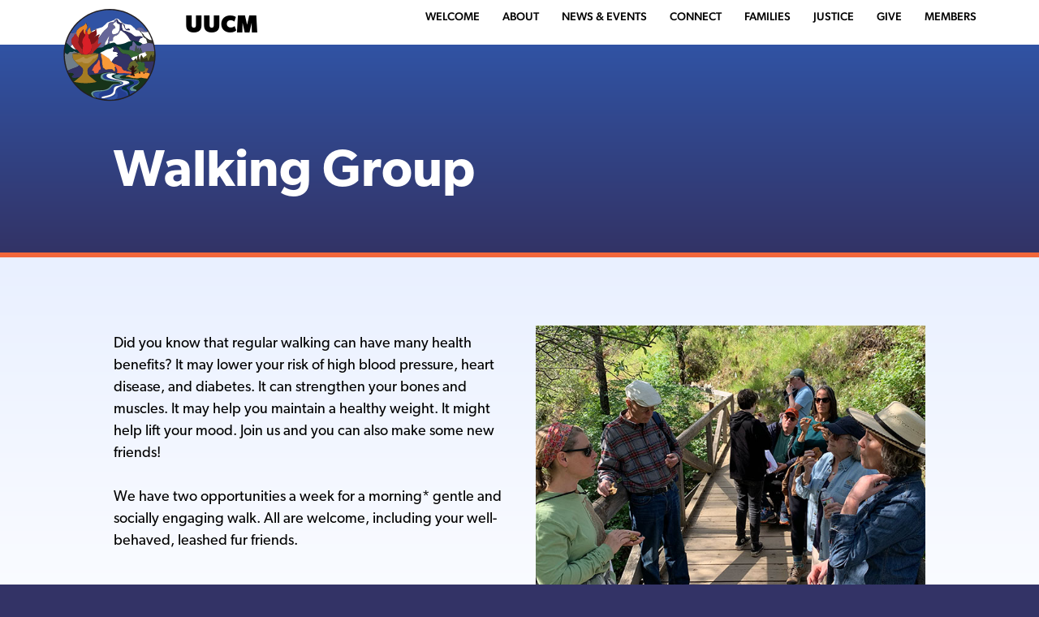

--- FILE ---
content_type: text/css
request_url: https://www.uugrassvalley.org/wp-content/themes/wsdg_responsive/style.css?ver=1662661320
body_size: 7465
content:
/*!
Theme Name: wsdg_responsive
Theme URI: https://winterstreetdesign.com/
Author: Underscores.me
Author URI: https://winterstreetdesign.com/
Description: Description
Version: 1.0.0
Tested up to: 5.4
Requires PHP: 5.6
License: GNU General Public License v2 or later
License URI: LICENSE
Text Domain: wsdg_responsive
Tags: custom-background, custom-logo, custom-menu, featured-images, threaded-comments, translation-ready

This theme, like WordPress, is licensed under the GPL.
Use it to make something cool, have fun, and share what you've learned.

wsdg_responsive is based on Underscores https://underscores.me/, (C) 2012-2020 Automattic, Inc.
Underscores is distributed under the terms of the GNU GPL v2 or later.

Normalizing styles have been helped along thanks to the fine work of
Nicolas Gallagher and Jonathan Neal https://necolas.github.io/normalize.css/
*/

/*--------------------------------------------------------------
>>> TABLE OF CONTENTS:
----------------------------------------------------------------
# Generic
	- Normalize
	- Box sizing
# Base
	- Typography
	- Elements
	- Links
	- Forms
## Layouts
# Components
	- Navigation
	- Posts and pages
	- Comments
	- Widgets
	- Media
	- Captions
	- Galleries
# plugins
	- Jetpack infinite scroll
# Utilities
	- Accessibility
	- Alignments

--------------------------------------------------------------*/

/*--------------------------------------------------------------
# Generic
--------------------------------------------------------------*/

/* Normalize
--------------------------------------------- */

/*! normalize.css v8.0.1 | MIT License | github.com/necolas/normalize.css */

/* Document
	 ========================================================================== */

/**
 * 1. Correct the line height in all browsers.
 * 2. Prevent adjustments of font size after orientation changes in iOS.
 */
html {
	line-height: 1.15;
	-webkit-text-size-adjust: 100%;
}

/* Sections
	 ========================================================================== */

/**
 * Remove the margin in all browsers.
 */
body {
	margin: 0;
}

/**
 * Render the `main` element consistently in IE.
 */
main {
	display: block;
}

/**
 * Correct the font size and margin on `h1` elements within `section` and
 * `article` contexts in Chrome, Firefox, and Safari.
 */
h1 {
	font-size: 2em;
	margin: 0.67em 0;
}

/* Grouping content
	 ========================================================================== */

/**
 * 1. Add the correct box sizing in Firefox.
 * 2. Show the overflow in Edge and IE.
 */
hr {
	box-sizing: content-box;
	height: 0;
	overflow: visible;
}

/**
 * 1. Correct the inheritance and scaling of font size in all browsers.
 * 2. Correct the odd `em` font sizing in all browsers.
 */
pre {
	font-family: monospace, monospace;
	font-size: 1em;
}

/* Text-level semantics
	 ========================================================================== */

/**
 * Remove the gray background on active links in IE 10.
 */
a {
	background-color: transparent;
}

/**
 * 1. Remove the bottom border in Chrome 57-
 * 2. Add the correct text decoration in Chrome, Edge, IE, Opera, and Safari.
 */
abbr[title] {
	border-bottom: none;
	text-decoration: underline;
	text-decoration: underline dotted;
}

/**
 * Add the correct font weight in Chrome, Edge, and Safari.
 */
b,
strong {
	font-weight: bolder;
}

/**
 * 1. Correct the inheritance and scaling of font size in all browsers.
 * 2. Correct the odd `em` font sizing in all browsers.
 */
code,
kbd,
samp {
	font-family: monospace, monospace;
	font-size: 1em;
}

/**
 * Add the correct font size in all browsers.
 */
small {
	font-size: 80%;
}

/**
 * Prevent `sub` and `sup` elements from affecting the line height in
 * all browsers.
 */
sub,
sup {
	font-size: 75%;
	line-height: 0;
	position: relative;
	vertical-align: baseline;
}

sub {
	bottom: -0.25em;
}

sup {
	top: -0.5em;
}

/* Embedded content
	 ========================================================================== */

/**
 * Remove the border on images inside links in IE 10.
 */
img {
	border-style: none;
}

/* Forms
	 ========================================================================== */

/**
 * 1. Change the font styles in all browsers.
 * 2. Remove the margin in Firefox and Safari.
 */
button,
input,
optgroup,
select,
textarea {
	font-family: inherit;
	font-size: 100%;
	line-height: 1.15;
	margin: 0;
}

/**
 * Show the overflow in IE.
 * 1. Show the overflow in Edge.
 */
button,
input {
	overflow: visible;
}

/**
 * Remove the inheritance of text transform in Edge, Firefox, and IE.
 * 1. Remove the inheritance of text transform in Firefox.
 */
button,
select {
	text-transform: none;
}

/**
 * Correct the inability to style clickable types in iOS and Safari.
 */
button,
[type="button"],
[type="reset"],
[type="submit"] {
	-webkit-appearance: button;
}

/**
 * Remove the inner border and padding in Firefox.
 */
button::-moz-focus-inner,
[type="button"]::-moz-focus-inner,
[type="reset"]::-moz-focus-inner,
[type="submit"]::-moz-focus-inner {
	border-style: none;
	padding: 0;
}

/**
 * Restore the focus styles unset by the previous rule.
 */
button:-moz-focusring,
[type="button"]:-moz-focusring,
[type="reset"]:-moz-focusring,
[type="submit"]:-moz-focusring {
	outline: 1px dotted ButtonText;
}

/**
 * Correct the padding in Firefox.
 */
fieldset {
	padding: 0.35em 0.75em 0.625em;
}

/**
 * 1. Correct the text wrapping in Edge and IE.
 * 2. Correct the color inheritance from `fieldset` elements in IE.
 * 3. Remove the padding so developers are not caught out when they zero out
 *		`fieldset` elements in all browsers.
 */
legend {
	box-sizing: border-box;
	color: inherit;
	display: table;
	max-width: 100%;
	padding: 0;
	white-space: normal;
}

/**
 * Add the correct vertical alignment in Chrome, Firefox, and Opera.
 */
progress {
	vertical-align: baseline;
}

/**
 * Remove the default vertical scrollbar in IE 10+.
 */
textarea {
	overflow: auto;
}

/**
 * 1. Add the correct box sizing in IE 10.
 * 2. Remove the padding in IE 10.
 */
[type="checkbox"],
[type="radio"] {
	box-sizing: border-box;
	padding: 0;
}

/**
 * Correct the cursor style of increment and decrement buttons in Chrome.
 */
[type="number"]::-webkit-inner-spin-button,
[type="number"]::-webkit-outer-spin-button {
	height: auto;
}

/**
 * 1. Correct the odd appearance in Chrome and Safari.
 * 2. Correct the outline style in Safari.
 */
[type="search"] {
	-webkit-appearance: textfield;
	outline-offset: -2px;
}

/**
 * Remove the inner padding in Chrome and Safari on macOS.
 */
[type="search"]::-webkit-search-decoration {
	-webkit-appearance: none;
}

/**
 * 1. Correct the inability to style clickable types in iOS and Safari.
 * 2. Change font properties to `inherit` in Safari.
 */
::-webkit-file-upload-button {
	-webkit-appearance: button;
	font: inherit;
}

/* Interactive
	 ========================================================================== */

/*
 * Add the correct display in Edge, IE 10+, and Firefox.
 */
details {
	display: block;
}

/*
 * Add the correct display in all browsers.
 */
summary {
	display: list-item;
}

/* Misc
	 ========================================================================== */

/**
 * Add the correct display in IE 10+.
 */
template {
	display: none;
}

/**
 * Add the correct display in IE 10.
 */
[hidden] {
	display: none;
}

/* Box sizing
--------------------------------------------- */

/* Inherit box-sizing to more easily change it's value on a component level.
@link http://css-tricks.com/inheriting-box-sizing-probably-slightly-better-best-practice/ */
*,
*::before,
*::after {
	box-sizing: inherit;
}

html {
	box-sizing: border-box;
}

/*--------------------------------------------------------------
# Base
--------------------------------------------------------------*/

/*--------------------------------------------------------------
# Typography
--------------------------------------------------------------*/
body,
button,
input,
select,
optgroup,
textarea {
	color: #000;
	font-family: canada-type-gibson, sans-serif;
	font-size: 18px;
	font-size: 1.125rem;
	line-height: 1.5;
	font-weight: 400;
}

h1, h2, h3, h4, h5, h6 {
	font-weight: 600;
	color: #333366;
	margin: 0 0 1.5em 0;
}
h1 a:link, h2 a:link, h3 a:link, h4 a:link, h5 a:link, h6 a:link,
h1 a:visited, h2 a:visited, h3 a:visited, h4 a:visited, h5 a:visited, h6 a:visited,
h1 a:hover, h2 a:hover, h3 a:hover, h4 a:hover, h5 a:hover, h6 a:hover {
  color: inherit;
  text-decoration: none;
}
h1 {
	font-size: 64px;
	font-size: 4rem;
	color: #fff;
	line-height: 1.2;
}
h1.entry-title, h1.page-title {
	margin-bottom: 0;
}
.home h1.entry-title {
	margin-bottom: 32px;
}
h2, h3 {
	font-size: 34px;
	font-size: 2.125rem;
	line-height: 1.3;
}
.entry-content h2:first-child {
	margin-top: 0;
}
.entry-content h2::after {
	content: " ";
	width: 155px;
	border-bottom: 4px solid #b4cdff;
	display: block;
	padding-top: 10px;
	margin-bottom: 40px;
}
h2.eo-event-title::after {
	content: none;
	border-bottom: none;
	padding-top:0;
	margin-bottom:0;
}
.entry-content h2,
.entry-content h3 {
	margin:50px 0 18px 0;
}
h2.entry-title {
	font-size: 27px;
	font-size: 1.69rem;
	margin-bottom: 10px;
}
h2.widget-title {
    margin-bottom: 1.2em;
    color: #fff;
    font-size: 18px;
	font-size: 1.125rem;
	opacity: 70%;
}
h3.wp-block-getwid-template-post-title,
h3.wp-block-getwid-custom-post-type__post-title {
	font-size: 27px;
	font-size: 1.69rem;
}
h4, h5, h6 {
	font-weight: 700;
	font-size: 16px;
	font-size: 1rem;
	margin:50px 0 18px 0;
	text-transform: uppercase;
}
.site-title {
	margin: 0;
	text-align: center;
}
.site-title a:link,
.site-title a:visited,
.site-title a:hover {
	font-weight: 700;
	font-size: 30px;
	font-size: 1.875rem;
	text-decoration: none;
	color: #000;
}
p {
	margin:0 0 1.5em 0;
}
strong {
	font-weight: 700;
	color: #333366;
}
dfn, cite, em, i {
	font-style: italic;
}

blockquote,
.wp-block-pullquote p,
.wp-block-pullquote.alignleft p,
.wp-block-pullquote.alignright p,
.wp-block-pullquote.aligncenter p {;
	font-weight: 700;
	margin: 0 0 1em 0;
	padding: 0 10%;
	font-size: 22px;
	font-size: 1.375rem;
	line-height: 1.3;
	font-weight: 700;
	font-style: normal;
	color: #333366;
}
.wp-block-pullquote {
	border-top: 4px solid #000;
	border-bottom: 4px solid #000;
	padding-top: 30px;
	padding-bottom: 10px;
}
.wp-block-pullquote cite {
	font-weight: 400;
	font-style: normal;
	font-size: 16px;
	font-size: 1rem;
	padding-bottom: 0;
}
pre.wp-block-verse {
	font-size: 20px;
	font-size: 1.25rem;
	font-style: italic;
	background: none;
	padding: 0;
	color: #666;
	line-height: 1.4;
}
address {
	margin: 0 0 1.5em;
}
pre {
	background: #eee;
	font-family: "Courier 10 Pitch", Courier, monospace;
	font-size: 15px;
	font-size: 0.9375rem;
	line-height: 1.6;
	margin-bottom: 1.6em;
	max-width: 100%;
	overflow: auto;
	padding: 1.6em;
}
code, kbd, tt, var {
	font-family: Monaco, Consolas, "Andale Mono", "DejaVu Sans Mono", monospace;
	font-size: 15px;
	font-size: 0.9375rem;
}
abbr, acronym {
	border-bottom: 1px dotted #666;
	cursor: help;
}
mark, ins {
	background: #fff9c0;
	text-decoration: none;
}
big {
	font-size: 125%;
}

/*--------------------------------------------------------------
# Elements
--------------------------------------------------------------*/
html {
	box-sizing: border-box;
}

*,
*:before,
*:after {
	/* Inherit box-sizing to make it easier to change the property for components that leverage other behavior; see https://css-tricks.com/inheriting-box-sizing-probably-slightly-better-best-practice/ */
	box-sizing: inherit;
}

body {
	background: #333366;
}

hr, hr.wp-block-separator {
	border-bottom: 1px solid #ccc;
	border-top: 0;
	margin-bottom: 1.5em;
	clear: both;
}

ul, ol {
	margin: 0 0 1.5em 0;
	}
}

ul {
	list-style: disc;
	overflow: hidden;
}

ol {
	list-style: decimal;
}

li > ul,
li > ol {
	margin-bottom: 0;
	margin-left: 1.5em;
}

dt {
	font-weight: 700;
}

dd {
	margin: 0 1.5em 1.5em;
}

/* Make sure embeds and iframes fit their containers. */
embed,
iframe,
object {
	max-width: 100%;
}

img {
	height: auto;
	/* Make sure images are scaled correctly. */
	max-width: 100%;
	/* Adhere to container width. */
}

figure {
	margin: 1em 0;
	/* Extra wide images within figure tags don't overflow the content area. */
}

table {
	margin: 0 0 1.5em;
	width: 100%;
	margin-bottom: 1.5em
}



/*--------------------------------------------------------------
# Forms
--------------------------------------------------------------*/

div.wp-block-buttons {
	margin-bottom: 1.5em
}


#header-menu a:link,
#header-menu a:visited,
a.button:link,
a.button:visited,
span.button a:link,
span.button a:visited,
span.button-center a:link,
span.button-center a:visited,
a.wp-block-button__link:link,
a.wp-block-button__link:visited,
button,
input[type="button"],
input[type="reset"],
input[type="submit"] {
	padding: 20px 25px;
	font-size: 16px;
	font-size: 1rem;
	color:#000;	
	text-align: center;
	display: table;
	text-decoration: none;
	font-weight: 500;
	border: 1px solid #000;
	border-radius: 3px;
	background: none;
}

#header-menu a:hover,
a.button:hover,
span.button a:hover,
span.button-center a:hover,
a.wp-block-button__link:hover,
button:hover,
input[type="button"]:hover,
input[type="reset"]:hover,
input[type="submit"]:hover {
	color: #000;
	text-decoration: underline;
}

a.button.inline-button {
	display: inline-block;
	margin: 0 10px 10px 0;
}

a.wp-block-button__link::after,
a.wp-block-button__link:hover:after,
a.button::after,
a.button:hover:after {
  content: "\2192";
  font-size: 25px;
  line-height: 0;
  padding-left: 20px;
  position: relative;
  top: 5px;
  text-decoration: none;
  display: inline-block;
}

.page-header a.button:link,
.page-header a.button:visited,
.page-header a.button:hover {
	color: #fff;
	border-color: #fff;
}

.footer-bar a.wp-block-button__link:link,
.footer-bar a.wp-block-button__link:visited,
.footer-bar button,
.footer-bar input[type="button"],
.footer-bar input[type="reset"],
.footer-bar input[type="submit"] {
	color:#fff;	
	border: 1px solid #fff;
}

a.button.centered,
span.button-center a,
.entry-content .aligncenter a.wp-block-button__link {
	margin-left: auto;
	margin-right: auto;
}
a.button.centered-buttons {
	margin: 0 10px;
	display: inline-block;
}

button:active, button:focus,
input[type="button"]:active,
input[type="button"]:focus,
input[type="reset"]:active,
input[type="reset"]:focus,
input[type="submit"]:active,
input[type="submit"]:focus {
	border-color: #aaa #bbb #bbb;
}

input[type="text"],
input[type="email"],
input[type="url"],
input[type="password"],
input[type="search"],
input[type="number"],
input[type="tel"],
input[type="range"],
input[type="date"],
input[type="month"],
input[type="week"],
input[type="time"],
input[type="datetime"],
input[type="datetime-local"],
input[type="color"],
textarea {
	color: #666;
	border: 1px solid #ccc;
	border-radius: 3px;
	padding: 3px;
}

input[type="text"]:focus,
input[type="email"]:focus,
input[type="url"]:focus,
input[type="password"]:focus,
input[type="search"]:focus,
input[type="number"]:focus,
input[type="tel"]:focus,
input[type="range"]:focus,
input[type="date"]:focus,
input[type="month"]:focus,
input[type="week"]:focus,
input[type="time"]:focus,
input[type="datetime"]:focus,
input[type="datetime-local"]:focus,
input[type="color"]:focus,
textarea:focus {
	color: #111;
}

select {
	border: 1px solid #ccc;
}

textarea {
	width: 100%;
}

form {
	margin-bottom: 1.5em;
}
.search-form input {
	margin-bottom: 1.5em;
}
input[type="search"] {
	margin-bottom: 20px;
}
.footer-bar .gfield_label {
	font-weight: 400 !important;
}
.footer-bar input {
	background: none;
}
.footer-bar input[type="text"],
.footer-bar input[type="email"],
.footer-bar textarea,
.footer-bar input[type="text"]:focus,
.footer-bar input[type="email"]:focus,
.footer-bar textarea:focus {
	color: #fff;
}

input[type="text"]:focus,
input[type="email"]:focus,
input[type="url"]:focus,
input[type="password"]:focus,
input[type="search"]:focus,
input[type="number"]:focus,
input[type="tel"]:focus,
input[type="range"]:focus,
input[type="date"]:focus,
input[type="month"]:focus,
input[type="week"]:focus,
input[type="time"]:focus,
input[type="datetime"]:focus,
input[type="datetime-local"]:focus,
input[type="color"]:focus,
textarea:focus {
	color: #111;
}
/*--------------------------------------------------------------
# Navigation
--------------------------------------------------------------*/
/*--------------------------------------------------------------
## Links
--------------------------------------------------------------*/
a {
	color: #333366;
}

a:visited {
	color: #333366;
}

a:hover, a:focus, a:active {
	color: #333366;
}

a:focus {
	outline: thin dotted;
}

a:hover, a:active {
	outline: 0;
}

/*--------------------------------------------------------------
## Menus
--------------------------------------------------------------*/

.main-navigation {
	font-size: 14px;
	font-size: .875rem;
	font-weight: 500;
	text-transform: uppercase;
}

.main-navigation ul {
	list-style: none;
	margin: 0;
	padding-left: 0;
	text-align: right;
	overflow: visible;
}

.main-navigation li {
	display: inline-block;
	position: relative;
}

.main-navigation a {
	display: inline-block;
	text-decoration: none;
	color:#000;
	margin:0 0 0 25px;
}

.main-navigation ul ul {
	box-shadow: 0 3px 3px rgba(0, 0, 0, 0.2);
	background-color: #fff;
	float: left;
	position: absolute;
	top: 1.5em;
	left: -999em;
	z-index: 99999;
	padding:.8em 0;
	text-align: left;
}

.main-navigation ul ul ul {
	left: -999em;
	top: 0;
}

.main-navigation ul ul a {
	width: 150px;
	/*padding: .5em 1em;*/
	text-transform: none;
}
.main-navigation ul.sub-menu {
	padding-top: 30px;
}
.main-navigation ul ul li:last-child {
	margin-bottom: 0;
}

.main-navigation li:hover > a {
}

.main-navigation ul ul :hover > a {
}

.main-navigation ul ul a:hover {
}

.main-navigation ul li:hover > ul {
	left: auto;
}

.main-navigation ul ul li:hover > ul {
	left: 100%;
}

.main-navigation .current_page_item > a,
.main-navigation .current-menu-item > a,
.main-navigation .current_page_ancestor > a {
}
.main-navigation li.button a:link,
.main-navigation li.button a:visited {
	padding: 5px 20px;
	font-size: 14px;
	font-size: .875rem;
	text-transform: uppercase;
	text-align: center;
	border: 1px solid #000;
	border-radius: 3px;
}
.main-navigation li.button  li a:link,
.main-navigation li.button li a:visited {
	padding: 0;
	font-size: 14px;
	font-size: .875rem;
	text-align: left;
	border: 0;
}

/* Small menu. */
.menu-toggle {
	display: none;
}

.sr-only {
  position: absolute;
  width: 1px;
  height: 1px;
  padding: 0;
  margin: -1px;
  overflow: hidden;
  clip: rect(0,0,0,0);
  border: 0;
}

@media screen and (max-width: 1009px) {
	.menu-toggle {
		display: block;
		cursor: pointer;
		font-size: 15px;
		margin: 0 auto 10px auto;
		background-image: url(images/menu-dark.png);
		background-color: #fff;
		background-position: center center;
		background-repeat: no-repeat;
		border: none;
		border-radius: 0;
		box-shadow: none;
		float:none;
		width: 35px;
		height: 28px;
	}
	.menu-toggle:hover {
		box-shadow: none;
		background-color: #fff;
	}
	.toggled .menu-toggle {
		display: block;
		margin-bottom: 20px;
	}
	.main-navigation {
		margin:0;
		z-index: 10;
	}
	.main-navigation.toggled .nav-menu {
		display: block;
	}
	.main-navigation ul {
		display: none;
	}
	/*.main-navigation.toggled ul ul {
		/*display: block;
		left:inherit;
		top: inherit;
		position:inherit;
		float:none;
		font-size: 12px;
		box-shadow: none;
		background: none;
	}*/
	.main-navigation.toggled ul ul {
		display: none;
		position: absolute;
	}
	.main-navigation.toggled li.button  li a:link,
	.main-navigation.toggled li.button li a:visited {
		font-size: 12px;
		text-align: center;
}
	.main-navigation.toggled #primary-menu li {
		display: block;
		margin-bottom: 1.5em;
		text-align: center;
	}
	/*.main-navigation.toggled #primary-menu li.menu-item-has-children {
		margin-bottom: 0;
	}*/

	.main-navigation.toggled #primary-menu li a {
		margin-left: 0;
	}
	.main-navigation.toggled #primary-menu .sub-menu li {
		margin-bottom: inherit;
	}
} /* End Toggle */

.site-main .comment-navigation, .site-main
.posts-navigation, .site-main
.post-navigation {
	margin: 0 0 1.5em;
	overflow: hidden;
}

.comment-navigation .nav-previous,
.posts-navigation .nav-previous,
.post-navigation .nav-previous {
	float: left;
	width: 50%;
}

.comment-navigation .nav-next,
.posts-navigation .nav-next,
.post-navigation .nav-next {
	float: right;
	text-align: right;
	width: 50%;
}

/* Accessibility
--------------------------------------------- */

/* Text meant only for screen readers. */
.screen-reader-text {
	border: 0;
	clip: rect(1px, 1px, 1px, 1px);
	clip-path: inset(50%);
	height: 1px;
	margin: -1px;
	overflow: hidden;
	padding: 0;
	position: absolute !important;
	width: 1px;
	word-wrap: normal !important;
	color: #fff;
}

.screen-reader-text:focus {
	background-color: #f1f1f1;
	border-radius: 3px;
	box-shadow: 0 0 2px 2px rgba(0, 0, 0, 0.6);
	clip: auto !important;
	clip-path: none;
	color: #21759b;
	display: block;
	font-size: 0.875rem;
	font-weight: 700;
	height: auto;
	left: 5px;
	line-height: normal;
	padding: 15px 23px 14px;
	text-decoration: none;
	top: 5px;
	width: auto;
	z-index: 100000;
}

/* Do not show the outline on the skip link target. */
#primary[tabindex="-1"]:focus {
	outline: 0;
}

/*--------------------------------------------------------------
# Alignments
--------------------------------------------------------------*/



/*--------------------------------------------------------------
# Clearings
--------------------------------------------------------------*/
.clear:before,
.clear:after,
.entry-content:before,
.entry-content:after,
.comment-content:before,
.comment-content:after,
.site-header:before,
.site-header:after,
.site-content:before,
.site-content:after,
.site-footer:before,
.site-footer:after,
.header-strip:before,
.header-strip:after,
.content-strip:before,
.content-strip:after,
.footer-strip:before,
.footer-strip:after,
.footer-bg:before,
.footer-bg:after,
.featured-pages:before,
.featured-pages:after,
.wp-block-group:before,
.wp-block-group:after {
	content: "";
	display: table;
	table-layout: fixed;
}

.clear,
.clear:after,
.entry-content:after,
.comment-content:after,
.site-header:after,
.site-content:after,
.site-footer:after,
.header-strip:after,
.content-strip:after,
.footer-strip:after,
.footer-bg:after,
.featured-pages:after,
.wp-block-group:after {
	clear: both;
}


/*--------------------------------------------------------------
# Widgets
--------------------------------------------------------------*/
.widget {
	margin: 0 0 30px;
}

.widget select {
	max-width: 100%;
}

.widget-area ul {
	list-style-type: none;
	margin: 0;
	padding: 0;
}
.footer-bar .widget {
	color: #fff;
	font-size: 16px;
	font-size: 1rem;
}
.footer-bar .widget:last-child {
	max-width: 340px;
}
.copyright {
	color: #fff;
	font-size: 15px;
	font-size: .938rem;
	opacity: 70%;
	clear: both;
}
.copyright a:link,
.copyright a:visited {
	color: #fff;
	text-decoration: none;
}
.copyright a:hover {
	text-decoration: underline;
}
.copyright .widget * {
	margin: 0;
	padding: 0;
}


/*--------------------------------------------------------------
# Content
--------------------------------------------------------------*/

.wp-block-group {
	padding: 30px;
	margin-top: 20px;
}
.wp-block-group.alignwide {
	margin-left: calc(50% - 40vw);
	width: 80vw;
	padding: 50px 0;
}
.wp-block-group.alignfull {
	margin-left: calc(50% - 50vw);
	width: 100vw;
	padding: 80px 0 0 0;
	background-image: linear-gradient(#e9f0ff, #ffffff);
	background-color: #fff;
	background-size: 100% 530px;
	background-repeat: no-repeat;
	border-top: 6px solid #f2673a
}
.wp-block-group__inner-container {
	width:90% !important;
	max-width: 1000px !important;
	margin: 0 auto !important;
}
a.post-thumbnail {
	width: 640px;
	margin-bottom: 15px;
	max-width: 100%;
	display: block;
}
.wp-block-getwid-custom-post-type {
	margin-bottom: 50px;
}
.archive nav.eo-events-nav:first-of-type {
	display: none !important;
}
.archive .eo-tc-event .eo-event-content {
	margin-left: 0;
}
.single-event .eventorganiser-event-meta p {
	display: none;
}
.qtip {
	font-size: 16px !important;
	line-height: 1.5 !important;
}
.post-type-archive-event .event-entry-meta,
.tax-event-category .event-entry-meta {
	display: none;
}

.post-type-archive-event .eo-event-date,
.tax-event-category .eo-event-date {
	margin-bottom: 15px;
	font-weight: 700;
}


/*--------------------------------------------------------------
## Posts and pages
--------------------------------------------------------------*/
.sticky {
	display: block;
}
article.post {
	margin: 0 0 1.5em;
}
article.post:last-of-type {
	margin: 0;
}
.blog article.post, .archive article.post, .post-type-archive .sermon, .archive article.event {
	margin-bottom: 55px;
}
.updated:not(.published) {
	display: none;
}
.page-content,
.entry-content,
.entry-summary {
	margin: 1.5em 0 0;
}
.blog article.post .entry-content, .archive article.post .entry-content {
	margin-top: 15px;
}
.tax-event-category .entry-content,
.post-type-archive-event .entry-content {
	margin-top: 0;
}
.entry-meta {
	font-size: 85%;
}
.single .entry-meta {
	margin-top: 42px;
	color: #fff;
}
.single .entry-meta a:link,
.single .entry-meta a:visited,
.single .entry-meta a:hover {
	color: #fff;
}
.page-links {
	clear: both;
	margin: 0 0 1.5em;
}

/*--------------------------------------------------------------
## Comments
--------------------------------------------------------------*/
.comment-content a {
	word-wrap: break-word;
}

.bypostauthor {
	display: block;
}

/*--------------------------------------------------------------
# Infinite scroll
--------------------------------------------------------------*/
/* Globally hidden elements when Infinite Scroll is supported and in use. */
.infinite-scroll .posts-navigation,
.infinite-scroll.neverending .site-footer {
	/* Theme Footer (when set to scrolling) */
	display: none;
}

/* When Infinite Scroll has reached its end we need to re-display elements that were hidden (via .neverending) before. */
.infinity-end.neverending .site-footer {
	display: block;
}

/*--------------------------------------------------------------
# Media
--------------------------------------------------------------*/
.page-content .wp-smiley,
.entry-content .wp-smiley,
.comment-content .wp-smiley {
	border: none;
	margin-bottom: 0;
	margin-top: 0;
	padding: 0;
}

/* Make sure embeds and iframes fit their containers. */
embed,
iframe,
object {
	max-width: 100%;
}

/* Make sure logo link wraps around logo image. */
.custom-logo-link {
	display: inline-block;
}


/*--------------------------------------------------------------
## Captions
--------------------------------------------------------------*/
.wp-caption {
	margin-bottom: 1.5em;
	max-width: 100%;
}

.wp-caption img[class*="wp-image-"] {
	display: block;
	margin-left: auto;
	margin-right: auto;
}

.wp-caption .wp-caption-text {
	margin: 0.8075em 0;
}

.wp-caption-text {
	text-align: center;
}
.entry-content figcaption {
	width: 100% !important;
	display: block !important;
	font-size: 14px;
	text-align: center;
}

/*--------------------------------------------------------------
## Galleries
--------------------------------------------------------------*/

.wp-block-gallery {
	margin-bottom: 20px;
}



/*--------------------------------------------------------------
## Layout
--------------------------------------------------------------*/

.nav-strip {
	background-color: #fff;
}
.header-strip {
	padding: 60px 0 40px 0;
	border-bottom: 6px solid #f2673a;
	background-image: linear-gradient(#3053a4, #333366);
}
.header-img-strip {
	background-position: center center;
	background-repeat: no-repeat;
}
.header-img-strip .header-strip {
	background-image:none;
	background-color: rgba(51, 51, 102, .80);
}
.content-strip {
	padding: 75px 0 70px 0;
	background-image: linear-gradient(#e9f0ff, #ffffff);
	background-color: #fff;
	background-size: 100% 530px;
	background-repeat: no-repeat;
}
.footer-strip {
	padding: 100px 0 0 0;
	background-image: linear-gradient(#3053a4, #333366);
}
.site-header {
	padding: 10px 0 0 0;
}
.site-branding a.custom-logo-link {
	display: block;
}
.site-branding img, .site-branding a.custom-logo-link {
	display: block;
	margin: 0 auto 5px auto;
	width: 115px;
	height: 115px;
}
.header-img {
	display:block;
	width: 100%;
	height: auto;
}
.contain-center {
	width:90%;
	max-width: 1125px;
	margin: 0 auto;
}
.header-strip .contain-center,
.content-strip .contain-center {
	max-width: 1000px;
}
.wp-block-image .alignleft,
.wp-block-image .alignright {
		max-width: 50%;
}
.wp-block-image .alignleft {
		margin-right: 40px;
		margin-bottom: 30px;
}
.wp-block-image .alignright {
		margin-left: 40px;
		margin-bottom: 30px;
}
.page-header,
.page-header strong,
.page-header h2,
.page-header h3,
.page-header h4 {
	color: #fff;
}
.page-header h2 {
	font-size: 26px;
	font-size: 1.625rem;
}
.page-header a:link,
.page-header a:visited,
.page-header a:hover,
.page-header strong a:link,
.page-header strong a:visited,
.page-header strong a:hover,
.page-header a:link strong,
.page-header a:visited strong,
.page-header a:hover strong {
	color:#faaf40;
}
.home-circle-image {
	display: none;
}
.eo-events-shortcode {
	display: flex;
	flex-direction: row;
	flex-wrap: wrap;
	column-gap:50px;
}
.home-event-entry {
	width:300px;
	margin-bottom: 50px;
}
.home-event-entry img {
	display: block;
	margin-bottom: 25px;
}
.home-event-entry p {
	margin-bottom:0;
}
.home-event-entry a:link {
	text-decoration: none;
}
.home-event-entry a:hover {
	text-decoration: underline;
}
.home-event-entry .event-category a:link,
.home-event-entry .event-category a:visited,
.post-type-archive-event ul.eo-event-meta a:link,
.post-type-archive-event ul.eo-event-meta a:visited,
.tax-event-category ul.eo-event-meta a:link,
.tax-event-category ul.eo-event-meta a:visited {
	font-weight: 400;
	font-size: 16px;
	font-size: 1rem;
	color: #687682;
	text-transform: uppercase;
	text-decoration: none;
}
.home-event-entry .event-category a:hover,
.post-type-archive-event ul.eo-event-meta a:hover,
.tax-event-category ul.eo-event-meta a:hover {
	text-decoration: underline;
}
/*--------------------------------------------------------------
## Media Queries
--------------------------------------------------------------*/
@media screen and (min-width: 780px) {
	
.blog article.post, .archive article.post, .post-type-archive .sermon, .archive article.event {
	display: flex;
	flex-direction: row;
	align-items: flex-start;
}
a.post-thumbnail {
	width: 40%;
}
.post-content-wrapper {
	width: 55%;
	margin-left: 5%;
}

}

@media screen and (min-width: 900px) {
	
.header-strip {
	padding: 120px 0 60px 0;
}
.home-circle-image {
	float: right;
	margin: 0 0 25px 60px;
	width: 325px;
	border-radius: 50%;
	display: block;
	margin: 0 auto;
}	
.footer-bar .widget {
	float: left;
	width: 50%;
	padding-right: 25px;
}
.footer-bar .widget:last-child {
	float: right;
	padding: 0;
}
ul.two-columns {
	columns: 2;
}

}

@media screen and (min-width: 1010px) {

.main-navigation {
	width: calc(100% - 275px);
	margin: 0;
	float: left;
}
.main-navigation li {
	padding-bottom: 10px;
}
.site-title {
	text-align: left;
}
.site-branding {
	float: left;
	margin: 0;
	width: 275px;
	position: relative;
	padding-left: 150px;
}
.site-branding a.custom-logo-link {
	position: absolute;
	left: 0;
	top: 0;
}

}


@media only screen and (min-width: 482px) {

	.entry-content > .wp-block-image > .alignleft,
	.entry-content > .wp-block-image > .alignright {
		max-width: 50%;
	}
}
@media only screen and (max-width: 481px) {

	.entry-content > .wp-block-image > .alignleft,
	.entry-content > .wp-block-image > .alignright {
		margin-left: 0;
		margin-right: 0;
	}
}


--- FILE ---
content_type: image/svg+xml
request_url: https://www.uugrassvalley.org/wp-content/uploads/2022/04/uucm-logo.svg
body_size: 18905
content:
<?xml version="1.0" encoding="utf-8"?>
<!-- Generator: Adobe Illustrator 26.1.0, SVG Export Plug-In . SVG Version: 6.00 Build 0)  -->
<svg version="1.1" id="Layer_1" xmlns="http://www.w3.org/2000/svg" xmlns:xlink="http://www.w3.org/1999/xlink" x="0px" y="0px"
	 viewBox="0 0 116 116" style="enable-background:new 0 0 116 116;" xml:space="preserve">
<style type="text/css">
	.st0{fill:#231F20;}
	.st1{fill:#3053A4;}
	.st2{fill:#173319;}
	.st3{fill:#A57B22;}
	.st4{fill:#243E8F;}
	.st5{fill:#666699;}
	.st6{fill:#6F7E8A;}
	.st7{fill:#333366;}
	.st8{fill:#F89937;}
	.st9{fill:#343416;}
	.st10{fill:#033334;}
	.st11{fill:#669999;}
	.st12{fill:#66672C;}
	.st13{fill:#FFFFFF;}
	.st14{fill:#333332;}
	.st15{fill:#DA1F27;}
	.st16{fill:#7D1518;}
	.st17{fill:#EA8524;}
	.st18{fill:#B22325;}
	.st19{fill:#B6904A;}
	.st20{fill:#84653A;}
	.st21{fill:#356732;}
	.st22{fill:#405646;}
	.st23{fill:#2F1110;}
	.st24{fill:#986928;}
	.st25{fill:#301110;}
	.st26{fill:#301210;}
	.st27{fill:#333365;}
	.st28{fill:#A9A89B;}
	.st29{fill:#B69793;}
	.st30{fill:#895166;}
	.st31{fill:#E5D2CF;}
	.st32{fill:#B7847E;}
	.st33{fill:#AB6F66;}
	.st34{fill:#E9D8D3;}
	.st35{fill:#F2673A;}
	.st36{fill:#B75144;}
	.st37{fill:#2F345F;}
	.st38{fill:#BDBCCF;}
</style>
<g>
	<path class="st0" d="M57.5,115.2C25.9,115.2,0.3,89.6,0.4,58C0.4,26.4,26,0.9,57.6,0.9c31.7,0,57.3,26,57.1,57.5
		C114.4,89.5,89.2,115.2,57.5,115.2z"/>
	<path class="st1" d="M8.8,31.2c1.1-1.9,2.3-3.8,3.5-5.6c0.9-1.3,1.9-2.6,3-3.8c1.4-1.6,2.8-3.1,4.4-4.5c2.3-2.1,4.8-4.1,7.4-5.8
		c2.2-1.5,4.6-2.7,7-3.9C36,6.7,38,5.9,39.9,5.3c2.4-0.8,4.8-1.4,7.3-1.9c1.3-0.2,2.6-0.4,3.9-0.6c0.8-0.1,1.7-0.2,2.5-0.2
		c1.9-0.2,3.9-0.2,5.8-0.1c1,0,2,0.1,2.9,0.2c0.8,0.1,1.6,0.2,2.5,0.3c1.2,0.2,2.3,0.3,3.5,0.6C70.9,4,73.5,4.7,76,5.6
		c1.6,0.6,3.2,1.2,4.8,2c1.7,0.8,3.4,1.7,5.1,2.7c1.5,0.9,2.9,1.8,4.2,2.8c1.2,0.9,2.3,1.8,3.5,2.7c0.4,0.4,0.9,0.7,1.3,1.1
		c1,0.9,2,1.8,2.9,2.8c1.3,1.4,2.6,2.9,3.8,4.5c1.1,1.4,2.1,2.9,3.1,4.4c0,0.1,0.1,0.2,0.1,0.2c-0.1,0.1-0.3,0.1-0.4,0.1
		c-1.1-0.2-2.1-0.6-3.1-0.9c-0.2-0.1-0.3-0.2-0.4-0.3c-0.5-0.8-1.1-1.5-1.5-2.4c-0.1-0.2-0.3-0.4-0.5-0.4c-0.4-0.1-0.7-0.2-1.1-0.3
		c-0.4-0.1-0.8-0.2-1.2-0.5c-0.4-0.3-0.9-0.1-1.4-0.1c-1,0.1-2,0.4-2.8,1c-0.8,0.6-1.6,1.2-2.4,1.8c-0.2,0-0.3-0.1-0.3-0.2
		c-0.8-1.1-1.8-2-2.8-2.9c-0.6-0.6-1.3-1.1-2-1.7c-0.8-0.7-1.7-1-2.7-1c-1,0-1.9-0.3-2.9-0.4c-0.6-0.1-1.1-0.2-1.7-0.3
		c-1.1-0.1-2.1-0.7-3-1.3c-1.6-0.9-2.8-2.1-4-3.4c-0.6-0.6-1.2-1.2-2-1.6c-0.9-0.5-1.9-0.7-3-0.6c-0.5,0-0.9,0.3-1.1,0.8
		c-0.2,0.5-0.5,0.7-0.9,0.9c-2.2,0.9-4.5,1.7-6.7,2.5c-0.8,0.3-1.6,0.5-2.3,1.1c-0.3,0.3-0.7,0.6-1.1,0.9c-1.2,1.2-2.3,2.3-3.6,3.4
		c-0.8,0.7-1.6,1.2-2.7,1.5c-2.1,0.6-4.1,1.2-6.2,1.8c-0.1,0-0.3,0.1-0.4,0c-0.1-0.2-0.1-0.5-0.1-0.8c0,0-0.1,0,0,0c0,0,0,0,0,0
		c-0.1,0.4-0.1,0.8-0.4,1.1c-0.7,0.1-1.4,0.3-2,0.6c-1,0.5-1.9,1-2.9,1.6c-0.2,0.1-0.4,0.3-0.7,0.3c-0.2-0.1-0.3-0.3-0.4-0.5
		c-0.5-0.9-0.6-1.8-0.6-2.8c0-0.6,0-1.1,0-1.7c-0.2,0-0.4,0.1-0.5,0.2c-1.8,1.1-2.9,2.6-3.1,4.7c-0.1,0.4-0.1,0.8,0,1.3
		c0,0.2,0,0.3,0,0.4c-0.1,0.1-0.2,0-0.2-0.1c-0.6-1-1.3-1.9-1.8-2.9c0,0,0-0.1,0-0.1c0.1-0.7,0.4-1.3,0.8-1.8
		c0.6-0.8,1.1-1.6,1.2-2.6c0.1-0.6,0.1-1.3-0.2-1.9c-0.5-1-0.9-2-1.3-3c-0.1,0.1-0.2,0.2-0.2,0.3c-1.1,1.7-2.6,2.9-4.4,3.7
		c-1,0.4-2,0.8-2.8,1.4c-1.4,1.1-2.6,2.3-3.7,3.7c-0.5,0.7-0.7,1.5-0.8,2.3c0,0.1,0,0.3-0.1,0.4c-0.5,0.1-1.1,0-1.7,0.1
		c-1,0.1-1.9,0.3-2.9,0.7C10.7,31.5,9.8,31.5,8.8,31.2z"/>
	<path class="st2" d="M37.8,110c-0.2,0.1-0.4-0.1-0.5-0.1c-2-0.8-4-1.7-5.9-2.7c-1.1-0.6-2.3-1.3-3.4-2c-1.1-0.7-2.1-1.4-3.2-2.2
		c-0.8-0.5-1.5-1.1-2.2-1.7c-0.8-0.6-1.5-1.3-2.3-2c0,0,0,0-0.1-0.1c-1-0.9-2-1.9-2.9-2.9c-0.6-0.6-1.2-1.3-1.7-1.9
		c-0.7-0.9-1.5-1.8-2.2-2.6c-0.1-0.1-0.2-0.3-0.3-0.4c0.2-0.1,0.3,0,0.5,0c2.4,0.6,4.9,1,7.3,1.3c1.2,0.1,2.5,0.2,3.7,0.3
		c1.7,0.1,3.3,0.1,5,0c3.5-0.1,7.1-0.4,10.5-1.2c0.2-0.1,0.4-0.1,0.6-0.2c0.1,0,0.3,0,0.3-0.2c0-0.1-0.1-0.2-0.2-0.3
		c-0.9-0.8-1.9-1.5-2.8-2.2c-1.4-1.1-2.8-2.2-4.1-3.4c-0.6-0.5-1.1-1-1.6-1.5c-0.1-0.1-0.3-0.3-0.2-0.5c0.1-0.2,0.3-0.2,0.4-0.2
		c2-0.6,4-0.8,6-1.1c2.5-0.3,5-0.6,7.4-0.9c0.7-0.1,1.4-0.4,2.1-0.6c1.6-0.5,3.2-0.9,4.9-1.1c0.2,0,0.4,0,0.6,0
		c0.1,0,0.3,0.1,0.1,0.3C53.4,79.9,53.2,80,53,80c-1.3,0.2-2.6,0.5-3.8,1.2c-0.9,0.5-1.6,1.1-2.1,2c-0.3,0.7-0.5,1.5-0.4,2.3
		c0.1,0.7,0.5,1.3,1.1,1.7c0.9,0.6,1.8,1,2.8,1.3c1.7,0.6,3.4,0.8,5.1,1.1c2.1,0.4,4.3,0.7,6.4,0.9c0.9,0.1,1.8,0.1,2.7,0.2
		c1.6,0.1,3.1,0.3,4.7,0.8c0.4,0.1,0.7,0.3,1,0.5c0.2,0.1,0.4,0.3,0.5,0.5c0.2,0.5,0,0.9-0.5,1.1c-0.5,0.2-1.1,0.2-1.7,0.2
		c-1.4,0-2.8,0-4.2,0c-1.3,0-2.6,0.3-3.8,1c-0.8,0.4-1.4,1.1-2,1.8c-0.4,0.4-0.7,0.9-1,1.3c-0.6,0.8-1.5,1.3-2.4,1.7
		c-1.3,0.6-2.6,1.1-4,1.4c-0.8,0.2-1.7,0.3-2.5,0.3c-1.2,0-2.4,0.1-3.6,0.2c-1.1,0.1-2.2,0.2-3.3,0.2c-1.8,0.2-3.6,0.4-5.3,1.3
		c-0.9,0.5-1.6,1.1-1.9,2.2c-0.1,0.4-0.1,0.8,0.1,1.2c0.5,1.2,1.3,2.3,2.4,3.1C37.6,109.7,37.7,109.8,37.8,110z"/>
	<path class="st3" d="M31.9,83.6c0.1,0.2,0.3,0.3,0.4,0.5c1.2,1.2,2.4,2.2,3.7,3.2c1.7,1.3,3.3,2.7,5,4c0.1,0.1,0.2,0.1,0.2,0.2
		c-0.1,0.2-0.3,0.2-0.5,0.3c-0.9,0.3-1.7,0.5-2.6,0.6c-1,0.2-2,0.3-3,0.4c-0.6,0.1-1.3,0.1-1.9,0.2c-1.1,0.1-2.1,0.1-3.2,0.2
		c-0.7,0-1.3,0-2,0c-0.8,0-1.6,0-2.3,0c-1.2,0-2.4-0.1-3.6-0.2c-0.8-0.1-1.7-0.2-2.5-0.3c-1.3-0.2-2.6-0.4-3.9-0.6
		c-0.9-0.2-1.8-0.4-2.7-0.6c0,0,0-0.1-0.1-0.1c0.1-0.2,0.3-0.4,0.5-0.5c2-1.6,4.1-3.2,6.1-4.8c0.7-0.6,1.4-1.2,2.1-1.8
		c1.6-1.6,2.4-3.5,2.7-5.7c0.1-0.7,0.1-1.4,0-2.1c-0.1-0.9-0.6-1.7-1.2-2.4c-0.6-0.6-1.2-1.1-1.8-1.6c-0.6-0.5-1.3-1.1-2-1.6
		c-0.9-0.7-1.8-1.4-2.5-2.2c-1.5-1.7-3.1-3.3-4.4-5.2c-0.7-1-0.9-2.1-1.1-3.3c-0.1-0.7,0-1.5-0.1-2.2c-0.1-0.4,0-0.8,0.1-1.1
		c0-0.1,0-0.2,0.2-0.2c0.4-0.1,0.8,0,1.2,0.1c1.8,0.2,3.5,0.4,5.3,0.5c1.6,0.1,3.2,0.2,4.9,0.4c0.3,0,0.6,0,0.8,0c1,0,2,0.1,3,0.1
		c0.8,0,1.6-0.1,2.4-0.1c0.9,0,1.8-0.1,2.7-0.1c0.6,0,1.2-0.1,1.8-0.1c0.9,0,1.8-0.1,2.7-0.2c1.4-0.1,2.8-0.2,4.1-0.3
		c0.7-0.1,1.5-0.1,2.2-0.2c0.3,0,0.6-0.1,0.9,0.2c0.1,0.5,0.1,1,0.1,1.6c-0.1,1-0.2,2.1-0.5,3.1c-0.4,1.2-1,2.2-1.8,3.1
		c-1.3,1.4-2.7,2.8-4,4.1c-1.8,1.8-3.7,3.5-5.5,5.3c-1.2,1.2-1.6,2.7-1.5,4.4c0.1,0.6,0.1,1.1,0.2,1.7c0.1,1.2,0.5,2.2,1.3,3.1
		C31.8,83.3,31.9,83.4,31.9,83.6z"/>
	<path class="st4" d="M81.2,108.4c-0.7,0.4-1.4,0.7-2.1,1c-1.4,0.6-2.8,1.1-4.3,1.6c-2.3,0.7-4.6,1.4-7,1.8
		c-1.2,0.2-2.4,0.4-3.6,0.5c-0.8,0.1-1.5,0.2-2.3,0.2c-1.1,0.1-2.2,0.1-3.3,0.2c-0.5,0-1,0.1-1.4,0c-0.8-0.1-1.7,0-2.5-0.1
		c-1,0-1.9-0.1-2.9-0.2c-1.3-0.2-2.7-0.3-4-0.6c-1.5-0.3-2.9-0.6-4.3-0.9c-0.8-0.2-1.6-0.4-2.3-0.7c-0.1,0-0.2,0-0.2-0.1
		c-1.3-0.7-2.5-1.6-3.3-2.8c-0.5-0.7-0.7-1.5-0.5-2.4c0.1-0.5,0.3-0.8,0.7-1.1c0.7-0.5,1.5-0.8,2.4-1c1.4-0.3,2.9-0.5,4.3-0.6
		c3-0.1,5.9-0.5,8.8-1.3c1.1-0.3,2.1-0.7,3.1-1.3c1.1-0.6,1.9-1.5,2.7-2.4c0.6-0.7,1.2-1.4,1.9-2c0.9-0.8,2-1.3,3.3-1.4
		c1.8-0.2,3.6-0.4,5.5-0.6c0.6-0.1,1.3-0.1,1.9-0.2c0.4-0.1,0.7-0.3,1-0.6c0.2-0.2,0.2-0.5,0.1-0.8c-0.3-0.4-0.6-0.8-1.1-1
		c-1.4-0.7-2.9-1.1-4.5-1.3c-1.4-0.2-2.8-0.2-4.2-0.3c-2.4-0.2-4.8-0.5-7.2-0.9c-1.3-0.2-2.6-0.5-3.9-1c-1.2-0.4-2.2-1.2-2.8-2.4
		c-0.4-0.9-0.2-1.8,0.4-2.5c0.8-0.9,1.9-1.4,3.1-1.7c1.3-0.4,2.7-0.6,4-0.7c0.4,0,0.7-0.2,1.1,0c0,0.2-0.2,0.2-0.3,0.2
		c-0.4,0-0.7,0.1-1,0.2c-0.3,0.1-0.6,0.2-0.8,0.5c-0.1,0.1-0.3,0.2-0.4,0.3c-1.6,0.9-1.7,2.7-0.2,3.8c0.9,0.6,1.9,1.1,2.9,1.5
		c2.3,0.8,4.7,1.4,7.1,1.8c2.6,0.4,5.2,1,7.7,2c0.5,0.2,1,0.5,1.5,0.8c0.6,0.5,0.7,1,0.4,1.7c-0.3,0.7-0.8,1.2-1.5,1.5
		c-1.1,0.6-2.3,0.9-3.6,1.2c-1.2,0.3-2.5,0.5-3.7,0.8c-1.6,0.5-2.5,1.5-2.8,3.2c-0.1,0.9-0.2,1.8-0.4,2.6c-0.4,2-1.6,3.3-3.4,4.2
		c-1.3,0.7-2.8,1.1-4.2,1.5c-1.6,0.5-3.3,0.8-5,1.1c-0.7,0.1-1.4,0.4-2.1,0.7c-0.2,0.1-0.5,0.2-0.5,0.5c0,0.3,0.3,0.4,0.6,0.5
		c0.9,0.3,1.8,0.4,2.7,0.2c2.5-0.5,5.1-1.1,7.5-2c1.6-0.6,3.1-1.2,4.4-2.2c1-0.8,1.7-1.7,1.9-3c0.1-0.8,0.3-1.6,0.5-2.4
		c0.5-1.7,1.7-2.9,3.2-3.8c1.9-1.1,3.9-1.8,5.9-2.5c1.7-0.6,3.4-1,5-1.6c0.7-0.3,1.4-0.6,2-1c0.6-0.4,0.6-0.7,0.2-1.3
		c-0.1-0.1-0.2-0.2-0.2-0.3c0.6-0.1,1.1,0.3,1.5,0.7c0.5,0.5,0.6,1.3,0.2,2c-0.4,0.8-1,1.2-1.8,1.4c-1.2,0.3-2.4,0.5-3.6,0.8
		c-0.9,0.2-1.7,0.4-2.5,0.7c-0.8,0.4-1.5,0.9-2,1.6c-0.5,0.7-0.4,1.3,0.4,1.7c0.5,0.3,1.1,0.5,1.7,0.7c0.9,0.3,1.9,0.6,2.8,1
		c1.2,0.5,2,1.4,2.5,2.6c0.4,1,0.7,2.1,0.9,3.2C81.3,108.1,81.3,108.2,81.2,108.4z"/>
	<path class="st5" d="M111.3,43.8c0.4,1.7,0.8,3.4,1.1,5.1c0.2,1.3,0.4,2.5,0.5,3.8c0,0.4,0.1,0.8,0.1,1.1c-0.2,0.2-0.4,0.1-0.6,0.1
		c-2.2,0-4.4,0-6.6,0c-1.2,0-2.4,0.2-3.6,0.6c-0.1,0-0.2,0.1-0.3,0.2c-0.1,0.1-0.2,0.1-0.3,0.2c-1.5,0.5-3.1,1-4.7,1.4
		c-0.3,0.1-0.7,0.3-1,0.3c-0.2,0-0.4,0-0.6-0.2c0-0.2,0.2-0.2,0.3-0.2c0.8-0.2,1.6-0.5,2.4-0.7c0.2-0.1,0.3-0.2,0.2-0.4
		c-0.9-2-1.7-3.9-2.5-5.9c0,0,0,0-0.1,0c-0.3,1-0.5,2-0.7,3c-0.1,0.3-0.1,0.5-0.2,0.8c0,0.1-0.1,0.2-0.2,0.2c-0.2,0-0.2-0.1-0.2-0.2
		c-0.2-0.6-0.3-1.2-0.5-1.8c-0.2-0.5-0.3-1.1-0.5-1.6c-0.1-0.1-0.1-0.3-0.3-0.3c-0.2,0-0.2,0.2-0.2,0.3c-0.4,1.1-0.6,2.2-0.9,3.3
		c-0.1,0.2,0,0.5-0.3,0.5c-0.2,0-0.1-0.3-0.1-0.5c-0.2-1.8-0.3-3.6-0.6-5.4c-0.1-0.3-0.1-0.5-0.2-0.8c-0.1-0.2-0.2-0.2-0.3,0
		c-0.2,0.3-0.3,0.7-0.3,1c-0.4,1.6-0.6,3.2-0.8,4.9c-0.1,0.4,0,0.9-0.2,1.3c0,0-0.1,0.1-0.1,0.1c-0.1,0-0.1,0-0.2,0
		c-1.5-0.5-2.9-1.1-4.4-1.6c-0.6-0.2-1.1-0.3-1.7-0.3c-0.2,0-0.5,0-0.7-0.1c-0.1-0.1,0-0.2,0.1-0.3c0.2-0.3,0.2-0.5,0.1-0.8
		c-0.6-1.7,0.6-3.5,2.2-4.1c0.2-0.1,0.5-0.2,0.7-0.2c0.4-0.1,0.6-0.3,0.6-0.7c0.1-0.7,0.2-1.4,0.2-2c0.1-0.7,0.1-1.4,0.3-2.1
		c0.3-0.8,0.8-1,1.5-0.5c0.5,0.4,1,0.9,1.4,1.3c0.8,1,1.5,2.1,2.3,3.1c0.3,0.4,0.7,0.6,1.1,0.7c1.1,0.2,2.1,0.3,3.2,0.2
		c0.2,0,0.3-0.1,0.4-0.2c0.6-0.6,1.2-1.2,1.5-2.1c0-0.1,0-0.1,0.1-0.1c0.1,0,0.1,0,0.2,0c1.4,0.8,2.8,0.5,4.2,0.2
		c0.8-0.2,1.6-0.6,2.4-0.9c0.3,0.1,0.5,0,0.7-0.1c0.5-0.3,1-0.3,1.5-0.2c0.7,0.2,1.3,0.2,2,0.2c0.8,0,1.6,0.3,2.4,0.4
		C111.1,43.7,111.2,43.8,111.3,43.8z"/>
	<path class="st6" d="M11.5,56.7c-0.1,1,0,1.9,0,2.9c0,0.6,0.1,1.3,0.2,1.9c0.2,0.9,0.7,1.7,1.2,2.5c0.7,0.9,1.4,1.8,2.2,2.7
		c0.5,0.6,1,1.2,1.5,1.7c0.5,0.5,1,1,1.5,1.4c0.4,0.4,0.9,0.7,1.3,1.1c0.1,0.2-0.1,0.3-0.1,0.4c-0.6,1-1.5,1.6-2.6,2
		c-3.3,1.2-6.5,2.5-9.7,3.8c-0.4,0.2-0.8,0.3-1.2,0.5c-0.1,0-0.3,0.1-0.4,0c-0.8-2.1-1.4-4.2-1.9-6.4c-0.4-1.7-0.7-3.4-1-5.2
		c-0.2-1.2-0.3-2.3-0.4-3.5c-0.1-1-0.1-2-0.2-3c0-0.7-0.1-1.4,0-2.1c0.1-0.7,0-1.4,0.1-2.1c0.2-0.1,0.4,0.1,0.5,0.2
		C3,56,3.6,56.4,4.2,56.7c0.1,0.1,0.3,0.1,0.5,0.2c0.7,0.2,1,0.1,1.4-0.5c0.5-0.9,1.2-1.6,2.1-2.1c0.2-0.2,0.5-0.2,0.8-0.2
		c0.5,0.1,1,0.1,1.5,0.2c0.7,0.1,1.3-0.2,1.8-0.5c0.3-0.2,0.6-0.3,1-0.4c0.3-0.1,0.6-0.1,0.8,0.1c1.1,0.7,2.4,1.2,3.6,1.7
		c0.2,0.1,0.4,0.1,0.4,0.4c-0.1,0.1-0.3,0.1-0.5,0.1c-1.7,0.1-3.4,0.2-5,0.5C12.1,56.2,11.7,56.3,11.5,56.7z"/>
	<path class="st7" d="M5.4,77.5c0.7-0.2,1.4-0.5,2-0.8c2.8-1.1,5.6-2.3,8.5-3.3c0.4-0.2,0.9-0.3,1.3-0.5c1-0.4,1.8-1.1,2.3-2.1
		c0.5,0.3,0.9,0.7,1.3,1c0.9,0.7,1.7,1.4,2.5,2.2c0.5,0.6,0.9,1.2,1.1,2c0.2,0.7,0.2,1.3,0.1,2c-0.1,0.9-0.3,1.7-0.5,2.6
		c-0.3,1-0.8,1.9-1.4,2.7c-0.9,1.1-1.9,1.9-3,2.8c-0.6,0.3-1.3,0.3-1.9,0.4c-1.6,0.2-3.1,0.4-4.7,0.3c-0.5,0-1-0.1-1.5-0.2
		c-0.7-0.1-1-0.6-1.2-1.2c-0.1-0.4,0.1-0.8,0.3-1.1c0.6-0.7,1.3-1.2,2.1-1.7c0.4-0.3,0.4-0.4,0-0.7c-1.2-0.8-2.4-1.3-3.9-1.3
		c-0.6,0-1.2,0-1.7,0.1c-0.1,0-0.2,0-0.3,0c-0.2-0.3-0.3-0.6-0.4-0.9C6,79.1,5.7,78.3,5.4,77.5z"/>
	<path class="st2" d="M104.4,87.6c0.1,0,0.1,0,0.2,0.1c-0.3,0.5-0.7,1.1-1,1.6c-0.6,0.9-1.3,1.8-1.9,2.7c-0.5,0.6-0.9,1.2-1.4,1.8
		c-0.6,0.7-1.3,1.4-1.9,2.2c-0.1,0.1-0.1,0.1-0.2,0.2c-0.9,0.9-1.7,1.8-2.6,2.6c-0.6,0.6-1.2,1.1-1.9,1.7c-0.9,0.7-1.8,1.5-2.7,2.2
		c-0.1,0.1-0.2,0.2-0.3,0.2c-0.2-0.2-0.1-0.4-0.1-0.6c0.1-0.6,0-0.8-0.6-1.1c-0.3-0.2-0.7-0.2-1.1-0.3c-0.6-0.1-1.1-0.3-1.6-0.5
		c-1.1-0.6-1.2-1.2-0.4-2.2c0.8-1,1.9-1.7,3.1-2.1c1.6-0.5,2.8-1.6,3.8-2.9c0.5-0.7,0.4-1.5,0.1-2.3c-0.4-0.9-1.1-1.4-2-1.7
		c-1.9-0.5-3.7-0.9-5.7-1c-1.2-0.1-2.4-0.1-3.6-0.1c-1.3-0.1-2.6-0.2-4-0.3c-1-0.1-2.1-0.1-3.1-0.1c-1.2,0-2.5-0.1-3.7-0.5
		c-0.5-0.1-1-0.3-1.4-0.6c-0.6-0.5-0.7-0.9-0.1-1.5c0.5-0.5,1.1-0.7,1.7-1c1-0.5,2.2-0.6,3.3-0.8c0.6-0.1,1.2-0.2,1.7-0.3
		c1-0.2,2-0.3,3.1-0.4c1.2-0.1,2.4-0.1,3.6-0.2c0.2,0,0.3,0,0.4,0.1c0.1,0.1,0,0.2,0,0.2c-0.4,0.1-0.8,0.1-1.2,0.2
		c-0.9,0.1-1.9,0.1-2.8,0.4c-0.8,0.2-1.5,0.6-2.1,1.2c-0.1,0.1-0.3,0.3-0.2,0.5c0.1,0.2,0.3,0.2,0.5,0.2c1.5-0.3,2.8,0.2,4.1,0.6
		c1.5,0.4,2.9,0.9,4.4,1c1.3,0.1,2.7,0.2,4,0.4c1.4,0.2,2.7-0.1,3.9-0.5c1.1-0.4,2.3-0.2,3.4,0c1.7,0.4,3.4,0.6,5.1,0.7
		C103.8,87.4,104.2,87.3,104.4,87.6z"/>
	<path class="st8" d="M104.4,87.6c-0.6-0.1-1.2-0.1-1.7-0.2c-1.5-0.1-2.9-0.3-4.4-0.7c-0.4-0.1-0.8-0.2-1.3-0.2
		c-0.8-0.1-1.5,0-2.3,0.3c-1.4,0.5-2.8,0.5-4.2,0.4c-1-0.1-2.1-0.2-3.2-0.3c-1.1-0.1-2.2-0.3-3.3-0.6c-1.1-0.3-2.1-0.7-3.2-0.9
		c-0.3-0.1-0.6-0.1-1-0.2c-0.4-0.1-0.8,0-1.1,0.1c-0.3,0.1-0.6,0-0.8-0.1c-0.2-0.1-0.2-0.2-0.1-0.4c0.3-0.5,0.7-0.8,1.1-1
		c0.7-0.4,1.4-0.6,2.2-0.7c1-0.1,2-0.2,3-0.3c0,0.5-0.3,0.7-0.7,0.9c0.3,0.3,0.5,0.4,0.8,0.2c0.7-0.4,1.3-0.3,2,0
		c0.8,0.4,1.6,0.5,2.4,0.5c-0.5-0.7-0.7-1.6-0.9-2.4c0-0.1,0-0.2,0-0.3c0.3-0.2,0.6-0.1,0.9-0.2c0.5-0.2,1-0.4,1.5-0.6
		c0.9-0.5,1.8-0.9,2.8-1c0.1,0,0.2,0,0.3-0.1c0.8-0.2,0.9-0.4,0.7-1.2c0-0.1-0.1-0.3,0-0.4c0.5,0.1,0.7,0.3,0.7,0.8
		c0,0.3-0.1,0.6-0.2,0.8c-0.2,0.4-0.5,0.9-0.8,1.4c0.3-0.1,0.5-0.2,0.7-0.3c0.6-0.2,0.7-0.2,0.9,0.4c0,0,0,0.1,0,0.1
		c0.1-0.8,0.2-1.6,0.3-2.5c0.1-0.5,0.4-0.7,0.9-0.7c0.1,0,0.2,0,0.3,0c0.2,0,0.3,0.1,0.2,0.3c-0.1,0.4,0,0.6,0.3,0.8
		c0.4,0.3,0.8,0.4,1.2,0.3c0.4-0.1,0.8,0.1,1.1,0.4c0.1,0.2,0,0.4,0,0.7c0,0.2,0.1,0.4,0.3,0.4c0,0,0.1,0,0.1,0c0.2,0,0.5,0.1,0.7,0
		c0.2-0.2-0.1-0.4,0-0.6c0.2-0.3,0.8-0.6,1.2-0.5c0.2,0,0.4,0.1,0.6,0.2c0.2,0.1,0.5,0.2,0.7,0.3c0.2,0.1,0.4,0,0.5-0.2
		c0.1-0.2,0.1-0.3,0.3-0.3c0.4,0,0.8,0.2,1.2,0.4c0.5,0.2,1.1,0.4,1.7,0.5c0.2,0,0.5,0.1,0.6,0.3c0.2,0.1,0.3,0.1,0.2,0.4
		c-0.9,1.9-1.9,3.8-3,5.6C104.7,87.5,104.6,87.5,104.4,87.6z"/>
	<path class="st9" d="M113.1,58.3c0.2,0.4,0.2,0.8,0.2,1.1c0,0.8-0.1,1.5-0.1,2.3c-0.1,0.9-0.2,1.8-0.3,2.7c0,0.4-0.1,0.7-0.2,1
		c0,0.1,0,0.3-0.1,0.3c0,0-0.1,0.1-0.1,0.1c-0.1,0-0.1,0.1-0.2,0.1c-0.7,0.2-1.4,0.3-2.1,0.3c-2,0.1-3.9,0.1-5.9,0.2
		c-1.6,0-3.2,0-4.8,0.1c-0.4,0-0.7,0.1-1,0.3c-0.3,0.2-0.7,0.4-1.1,0.5c-0.2,0-0.3-0.1-0.4-0.2c-0.3-0.2-0.6-0.5-0.9-0.7
		c-0.5-0.3-0.8-0.2-1.2,0.2c-0.3,0.3-0.3,0.3-0.7,0.1c-0.3-0.1-0.5-0.3-0.8-0.4c-0.5-0.1-0.7,0-0.8,0.4c-0.1,0.1-0.1,0.3-0.3,0.4
		c-0.5-0.1-1.1-0.2-1.6-0.3c-0.3-0.2-0.5-0.5-0.6-0.8c-0.1-0.3-0.3-0.5-0.6-0.7c-0.4-0.2-0.9-0.4-1.3-0.5c-0.2,0-0.3-0.1-0.4-0.3
		c0.2-0.5,0.6-0.8,0.9-1.2c0.4-0.5,0.9-1,1.5-1.4c0.4-0.3,0.5-0.2,0.6,0.2c0.1,0.7,0.2,1.3,0.2,2c0,0.1,0,0.2,0.1,0.3
		c0.4-0.7,0.6-1.5,0.6-2.3c0-0.3,0.1-0.7,0.1-1c0.1-1.3,0.9-2.2,1.7-3c0.1,0,0.1-0.1,0.2-0.1c0.2,0,0.2,0.1,0.3,0.2
		c0.4,1.4,0.8,2.8,0.9,4.3c0.1,0.8,0.1,1.6,0.3,2.4c0,0.1,0,0.2,0,0.3c0.1-0.1,0-0.2,0.1-0.3c0.1-0.5,0.2-1,0.2-1.5
		c0-0.1,0-0.2,0-0.2c0.1-0.3,0-0.6,0.1-0.9c0.3-1.5,0.7-2.9,1.3-4.3c0.2-0.5,0.5-0.6,0.9-0.1c0.2,0.3,0.4,0.6,0.5,0.9
		c0.3,0.6,0.5,1.1,0.9,1.7c0.1,0.2,0.2,0.4,0.2,0.6c0,0.2,0,0.5,0.1,0.7c0.3,0.9,0.8,1.2,1.7,1c0.8-0.2,1.5-0.7,2.2-1.2
		c0.1-0.1,0.2-0.2,0.3-0.2c0.5-0.3,0.8-0.3,1.1,0.3c0.2,0.4,0.4,0.9,0.5,1.4c0.2,0.7,0.3,1.3,0.6,2c0.1,0.1,0.1,0.3,0.2,0.3
		c0.2,0,0.2-0.1,0.3-0.2c0.4-0.6,0.7-1.3,0.9-2c0.5-1.2,0.9-2.5,1.5-3.7c0.2-0.5,0.4-1,0.8-1.4c0.4-0.4,0.7-0.4,1,0
		c0.3,0.4,0.4,0.9,0.6,1.4c0.1,0.3,0.2,0.7,0.4,1c0.2,0.3,0.4,0.3,0.6,0c0.2-0.4,0.2-0.8,0.3-1.1c0.1-0.4,0.3-0.8,0.6-1.1
		C112.8,58.2,112.9,58.1,113.1,58.3z"/>
	<path class="st10" d="M81.2,108.4c-0.2-1.5-0.6-3-1.3-4.3c-0.4-0.7-1-1.2-1.7-1.5c-0.8-0.4-1.6-0.7-2.4-0.9
		c-0.6-0.2-1.2-0.4-1.8-0.6c-0.2-0.1-0.4-0.2-0.7-0.3c-0.6-0.4-0.9-1.1-0.4-1.8c0.7-0.8,1.4-1.5,2.5-1.8c1-0.3,2-0.5,3-0.7
		c0.9-0.2,1.9-0.3,2.8-0.6c0.7-0.2,1.2-0.6,1.6-1.2c0.2-0.3,0.3-0.7,0.3-1.1c-0.1-0.8-0.6-1.2-1.3-1.5c-0.2-0.1-0.4-0.1-0.5-0.2
		c-0.1,0.1-0.2,0-0.2-0.1c-1.1-0.8-2.4-1-3.7-1.2c-1.5-0.3-3.1-0.2-4.7-0.5c-3.2-0.6-6.3-1.3-9.4-2.4c-0.9-0.3-1.8-0.7-2.5-1.4
		c-0.3-0.3-0.5-0.6-0.7-0.9c-0.3-0.6-0.2-1.2,0.4-1.6c0.4-0.3,0.8-0.5,1.3-0.7c1.2-0.4,2.4-0.8,3.6-1.1c-1.2-0.2-2.4-0.4-3.6-0.5
		c-0.6,0-1.1-0.1-1.7,0c-1.1,0.1-2.2,0-3.3,0.2c-0.3,0-0.6,0.1-0.9,0.1c-0.1,0-0.3,0.1-0.4,0c0.1-0.3,0.4-0.4,0.6-0.5
		c0.4-0.1,0.8-0.2,1.3-0.2c0.1,0,0.2,0,0.3-0.1c0.3-0.2,0.5-0.2,0.8-0.2c1.6,0,3.2,0,4.8,0c0.2,0,0.3,0,0.5,0.1c0-0.1-0.1,0-0.1-0.1
		c-0.1,0-0.1-0.1-0.1-0.1c0.3-0.2,0.7,0,1,0c0.7,0.1,1.3,0.2,2,0.3c0.5,0.1,1.1,0.2,1.6,0.3c0.1,0,0.2,0.1,0.4,0.1
		c0.2,0.1,0.5,0.2,0.5,0.5c0,0.3-0.2,0.5-0.4,0.6c-0.2,0.1-0.4,0.2-0.7,0.3c-0.7,0.2-1.4,0.3-2.2,0.4c-0.6,0.1-1.1,0.2-1.6,0.5
		c-1,0.5-1.1,1.2-0.4,2c0.6,0.7,1.4,1.1,2.3,1.5c1.1,0.5,2.2,0.7,3.3,0.9c2.1,0.5,4.3,0.8,6.5,1.1c1.3,0.1,2.5,0.1,3.8,0.3
		c2,0.3,3.9,0.7,5.8,1.5c0.5,0.2,1,0.5,1.5,0.8c0,0,0.1,0,0.1,0.1c1.1,0.9,1.1,1.8,0,2.7c-0.9,0.7-1.9,1.1-2.9,1.6
		c-1.3,0.5-2.5,1-3.8,1.7c-0.5,0.3-1,0.6-1.5,1c-0.5,0.5-0.5,1,0,1.5c0.4,0.5,1,0.8,1.6,1.2c0.6,0.5,1,1.1,1.3,1.8
		c0.4,1.2,0.6,2.5,0.8,3.8c0,0.2,0,0.4-0.1,0.5C82.1,108,81.7,108.1,81.2,108.4z"/>
	<path class="st7" d="M112.5,65.9C112.5,65.9,112.5,65.9,112.5,65.9c-0.1,1.5-0.4,2.9-0.7,4.4c-0.4,2-1,3.9-1.6,5.8
		c-0.5,1.3-1,2.6-1.5,3.9c-0.1,0.3-0.3,0.6-0.4,0.9c-0.1,0.3-0.3,0.4-0.5,0.4c-0.4-0.1-0.8-0.2-1.2-0.3c-0.4-0.1-0.8-0.3-1.2-0.5
		c-0.3-0.1-0.7-0.3-1-0.4c-0.2,0-0.3-0.2-0.3-0.4c0-0.5,0-0.9,0-1.4c0-0.2,0.1-0.4,0.2-0.6c0.2-0.3,0.4-0.6,0.7-0.8
		c0.5-0.5,0.5-1,0.4-1.7c-0.1-0.4-0.6-0.7-1.2-0.6c-0.4,0-0.8,0.1-1.2,0.3c-0.4,0.2-0.5,0.1-0.5-0.3c0-0.4-0.1-0.7-0.1-1.1
		c-0.1-0.5-0.2-0.6-0.7-0.6c-0.1,0-0.2,0-0.3,0c-0.3-0.2-0.5-0.5-0.6-0.8c-0.1-0.3,0-0.5,0.2-0.7c0.6-0.5,0.6-1.1,0.3-1.7
		c-0.2-0.4-0.3-0.8-0.2-1.2c0.1-0.3-0.1-0.5-0.3-0.6c-0.7-0.5-1.5-0.6-2.3-0.3c-0.2,0.1-0.4,0.2-0.7,0.1c-0.2,0-0.4,0-0.4-0.3
		c0.5-0.2,0.9-0.4,1.3-0.7c0.2-0.1,0.5-0.2,0.8-0.2c1.4-0.1,2.7,0,4.1-0.1c1.2-0.1,2.4,0,3.6-0.1c0.7,0,1.3,0,2-0.1
		c1-0.1,2-0.1,3-0.3C112.2,66,112.3,66,112.5,65.9C112.5,66,112.5,65.9,112.5,65.9z"/>
	<path class="st11" d="M63.9,80.6c0.1,0,0.1,0,0.2,0.1c-1,0-2.1,0-3.1,0c-1.1,0-2.1,0-3.2,0.1c-0.5,0-1,0.1-1.5,0.1
		c-0.6,0.1-1.3,0.2-1.9,0.3c-1.4,0.2-2.7,0.6-3.9,1.4c-0.5,0.3-1,0.7-1.3,1.3c-0.3,0.6-0.3,1.3,0,1.9c0.6,1.1,1.5,1.9,2.6,2.3
		c1.3,0.5,2.6,0.7,3.9,1c1.1,0.2,2.3,0.4,3.4,0.5c0.8,0.1,1.6,0.2,2.5,0.3c0.7,0.1,1.4,0.1,2.1,0.2c0.4,0,0.7,0.1,1.1,0.1
		c0.6,0,1.1,0.1,1.7,0.1c1,0,1.9,0.2,2.9,0.5c0.9,0.2,1.7,0.5,2.5,0.9c0.4,0.2,0.8,0.6,1.1,1c0.2,0.4,0.2,0.5-0.1,0.9
		c-0.4,0.6-1.1,0.7-1.8,0.8c-1,0.1-2,0.1-3.1,0.3c-0.6,0.1-1.2,0.1-1.8,0.2c-1.1,0.1-2.2,0.2-3.3,0.5c-0.6,0.2-1.1,0.6-1.6,1
		c-0.8,0.6-1.4,1.4-2.1,2.2c-1,1.3-2.3,2.3-3.8,3c-1.5,0.6-3,1-4.6,1.3c-0.9,0.2-1.8,0.3-2.7,0.4c-0.4,0.1-0.8,0.1-1.3,0.1
		c-1,0.1-2,0.1-3,0.2c-0.9,0.1-1.8,0.2-2.8,0.3c-0.9,0.1-1.8,0.4-2.7,0.8c-1.5,0.7-1.6,2-1.1,3.2c0.4,0.9,1,1.6,1.7,2.2
		c0.5,0.4,1,0.8,1.6,1.1c0.1,0,0.2,0.1,0.2,0.2c-0.1,0-0.1,0-0.2,0c0,0,0,0-0.1,0c-0.8-0.2-1.6-0.5-2.4-0.8
		c-0.2-0.1-0.3-0.2-0.5-0.2c-0.3-0.2-0.6-0.4-0.8-0.7c-0.9-0.8-1.5-1.8-2-2.9c-0.3-0.6-0.1-1.2,0.3-1.8c0.4-0.6,0.9-1.1,1.5-1.4
		c1.1-0.6,2.2-0.9,3.4-1.1c1-0.2,2-0.2,3.1-0.3c1.6-0.1,3.1-0.2,4.7-0.3c0.6,0,1.3,0,1.9-0.1c1.1-0.1,2.3-0.4,3.3-0.7
		c1.1-0.4,2.2-0.9,3.2-1.5c0.7-0.4,1.3-1,1.8-1.7c0.7-0.9,1.5-1.8,2.5-2.5c0.4-0.3,0.9-0.5,1.4-0.7c1-0.4,1.9-0.5,3-0.5
		c1.3,0,2.5,0,3.8,0c0.5,0,1-0.1,1.4-0.1c0,0,0.1,0,0.1,0c0.7-0.2,0.9-0.8,0.4-1.3c-0.3-0.3-0.7-0.5-1.1-0.6
		c-0.9-0.3-1.8-0.5-2.7-0.6c-1.3-0.2-2.6-0.3-3.8-0.3c-1-0.1-2-0.2-3.1-0.3c-1.4-0.2-2.8-0.4-4.2-0.6c-1.4-0.2-2.9-0.5-4.3-0.9
		c-1.1-0.3-2.2-0.7-3.3-1.3c-0.2-0.1-0.5-0.3-0.7-0.5c-0.6-0.5-1-1.2-1-2.1c0-1.5,0.6-2.8,1.9-3.6c0.5-0.3,1.1-0.6,1.7-0.8
		c0.9-0.3,1.8-0.6,2.8-0.7c0.1,0,0.3-0.1,0.4-0.1c0.2-0.1,0.4-0.2,0.7-0.2c2.4-0.2,4.8-0.3,7.3,0.2c0.6,0.1,1.2,0.3,1.8,0.4
		c0.2,0.1,0.3,0.1,0.4,0.2C63.7,80.5,63.7,80.5,63.9,80.6C63.8,80.5,63.8,80.5,63.9,80.6z"/>
	<path class="st10" d="M18.1,55.5c-0.5-0.3-1.1-0.4-1.6-0.7c-0.5-0.2-1.1-0.5-1.6-0.7c-0.2-0.1-0.5-0.2-0.7-0.4
		c-0.3-0.3-0.7-0.3-1.1-0.1c-0.2,0.1-0.5,0.2-0.7,0.3c-0.1,0.1-0.3,0.1-0.4,0.2c-0.6,0.3-1.1,0.4-1.8,0.3c-0.4-0.1-0.9-0.1-1.4-0.2
		c-0.3,0-0.4,0-0.6,0.1c-0.7,0.4-1.4,1-1.9,1.7c-0.1,0.2-0.2,0.3-0.3,0.5c-0.3,0.5-0.7,0.6-1.2,0.5C4.4,57,4,56.8,3.6,56.5
		c-0.5-0.3-0.9-0.7-1.4-1c-0.1-0.1-0.1-0.1-0.3-0.1C2,55.3,2,55.2,2,55.2c0-0.5,0.1-1,0.1-1.6c0-0.5,0.1-0.9,0.1-1.4
		c0.1-0.5,0.1-1,0.2-1.4c0-0.4,0.1-0.9,0.2-1.3C2.7,48.7,2.9,47.8,3,47c0.3-1.3,0.6-2.5,0.9-3.8c0.2-0.1,0.3,0.1,0.4,0.2
		c0.9,0.7,1.7,1.5,2.5,2.2c0.8,0.7,1.5,1.4,2.3,2.1c0.8,0.7,1.6,1.3,2.4,1.9c1.1,0.8,2.3,1.3,3.6,1.5c0.2,0,0.3,0.1,0.4,0.1
		c0.1,0,0.2,0,0.3,0.1c0.6,0.4,1.2,0.7,1.8,1c0.5,0.2,0.7,0.7,1,1c0.4,0.5,0.8,1.1,1.3,1.6c0.1,0.1,0.3,0.2,0.2,0.5
		c-0.6,0.2-1.3,0.2-1.9,0.1C18.2,55.6,18.1,55.6,18.1,55.5z"/>
	<path class="st11" d="M66.1,87.1c-0.9-0.3-1.6-0.8-2.3-1.4c-0.2-0.2-0.4-0.4-0.5-0.7c-0.2-0.5-0.1-0.9,0.3-1.2
		c0.4-0.3,0.8-0.5,1.2-0.6c0.8-0.2,1.5-0.3,2.3-0.5c0.3-0.1,0.5-0.1,0.8-0.2c0.7-0.2,1.5-0.4,2.3-0.3c0.7,0,1.3,0.1,2,0.3
		c1.1,0.2,2.3,0.5,3.4,0.6c0.3,0,0.5,0,0.8,0c0.2,0,0.5-0.1,0.6,0.1c-1.3,0.2-2.5,0.4-3.8,0.6c-0.9,0.2-1.7,0.6-2.4,1.1
		c-0.2,0.2-0.4,0.3-0.6,0.6c-0.3,0.3-0.2,0.7,0.1,1c0.2,0.2,0.5,0.4,0.7,0.5c0.8,0.4,1.7,0.5,2.5,0.6c1.6,0.2,3.2,0.2,4.9,0.2
		c0.7,0,1.5,0.1,2.2,0.2c0.1,0,0.2,0,0.2,0c1.1,0,2.2,0.1,3.3,0.1c0.5,0,1,0,1.6,0.1c0.5,0.1,1,0.1,1.6,0.1c1.1,0.1,2.3,0.4,3.4,0.6
		c0.4,0.1,0.8,0.2,1.2,0.3c1.2,0.3,2,1,2.3,2.2c0.2,0.8,0.1,1.6-0.5,2.2c-0.5,0.5-1,1-1.5,1.5c-0.6,0.5-1.3,0.8-2,1.1
		c-0.8,0.3-1.6,0.6-2.2,1.2c-0.4,0.4-0.8,0.7-1.2,1.2c-0.4,0.7-0.4,1.1,0.3,1.5c0.5,0.4,1.2,0.6,1.8,0.7c0.4,0.1,0.8,0.2,1.2,0.3
		c0.6,0.3,0.7,0.6,0.6,1.2c0,0.2,0,0.4,0,0.5c-0.2,0.2-0.5,0.3-0.7,0.5c-0.2,0.1-0.4,0.2-0.7,0.2c-1.1,0-2.1,0-3.2,0
		c-1.6,0-3-1-3.5-2.5c-0.2-0.4-0.1-0.9,0.1-1.3c0.3-0.7,0.9-1.2,1.5-1.7c1.2-0.9,2.5-1.5,3.8-2.1c1-0.5,2.1-0.9,3.1-1.4
		c1-0.5,1.8-1.3,2.3-2.3c0.4-0.7,0.2-1.1-0.5-1.5c-0.8-0.6-1.7-0.8-2.7-0.9c-1.8-0.2-3.6-0.3-5.4-0.4C83.9,89.1,83,89,82,89
		c-1.6-0.1-3.2-0.2-4.8-0.3c-0.5,0-1.1-0.1-1.6-0.1c-1.6,0-3.3-0.3-4.9-0.5C69.2,87.9,67.7,87.6,66.1,87.1z"/>
	<path class="st4" d="M66.1,87.1c0.1,0,0.2,0,0.3,0c1.4,0.4,2.8,0.6,4.2,0.8c1,0.1,2.1,0.3,3.1,0.4c0.4,0,0.7,0.1,1.1,0.1
		c0.7,0,1.5,0.1,2.2,0.1c1.1,0.1,2.2,0.1,3.3,0.2c0.5,0,0.9,0,1.4,0.1c0.6,0,1.2,0.1,1.8,0.1c0.9,0.1,1.8,0.1,2.7,0.2
		c0.4,0,0.7,0.1,1.1,0.1c1,0.1,2,0.2,3,0.3c1,0.1,1.9,0.4,2.7,0.9c0.7,0.5,0.8,0.8,0.5,1.6c-0.3,0.7-0.8,1.3-1.4,1.8
		c-0.5,0.5-1.2,0.7-1.8,1c-1.5,0.6-3,1.3-4.5,2.1c-0.8,0.4-1.6,0.9-2.3,1.5c-0.5,0.4-0.9,0.9-1,1.6c0,0.2,0,0.5,0.1,0.7
		c0.4,1.1,1.1,1.9,2.3,2.3c0.4,0.1,0.8,0.2,1.3,0.2c1.1,0,2.1,0,3.2,0c0.2,0,0.4,0,0.6-0.1c-0.2,0.2-0.5,0.4-0.7,0.5
		c-1.7,1.2-3.5,2.3-5.4,3.3c-0.4,0.2-0.8,0.5-1.3,0.6c0-1.3-0.2-2.6-0.6-3.8c-0.3-1.2-1-2.1-2.1-2.8c-0.4-0.2-0.7-0.5-1-0.8
		c-0.5-0.5-0.5-1.2,0-1.6c0.4-0.4,0.8-0.7,1.3-1c0.9-0.5,1.9-0.9,2.9-1.3c1.1-0.5,2.3-0.9,3.3-1.6c0.3-0.2,0.7-0.4,1-0.7
		c0.6-0.6,0.6-1.3,0-1.9c-0.4-0.4-0.8-0.7-1.3-0.9c-1-0.5-2.1-0.9-3.2-1.1c-1.2-0.3-2.4-0.5-3.6-0.7c-0.8-0.1-1.6-0.2-2.4-0.2
		c-0.6,0-1.3-0.1-1.9-0.2c-0.6-0.1-1.2-0.2-1.8-0.3c-0.8-0.1-1.6-0.3-2.4-0.4c-1.3-0.2-2.6-0.5-3.8-0.9
		C66.8,87.4,66.4,87.3,66.1,87.1z"/>
	<path class="st5" d="M9,47.7c-0.8-0.7-1.6-1.4-2.4-2.2c-0.8-0.7-1.6-1.5-2.4-2.1c-0.1-0.1-0.2-0.1-0.3-0.2c0.1-0.4,0.2-0.9,0.3-1.3
		C5,39.5,6,37,7,34.7c0.6-1.2,1.1-2.4,1.8-3.5c0.3,0,0.6,0.1,0.9,0.1c0.7,0.1,1.3,0,2-0.3c0.7-0.3,1.4-0.5,2.2-0.6
		c0.8-0.1,1.6-0.2,2.4-0.1c0.2,0.2,0.1,0.4,0.2,0.6c0.1,1.3,0.5,2.5,1,3.7c0.1,0.1,0.1,0.2,0.1,0.4c0,0,0,0.1-0.1,0.1
		c-0.2,0-0.3-0.2-0.4-0.3c-0.9-0.8-1.8-1.6-2.3-2.7c-0.1-0.1-0.1-0.3-0.2-0.4c-0.3,1.2-0.8,2.4-1.5,3.5c-0.1,0.2-0.3,0.4-0.5,0.6
		c-0.3,0.3-0.7,0.7-1,1c-0.8,0.9-1.2,2-1.3,3.1c-0.1,1.3-0.1,2.6,0.3,3.9c0.1,0.6,0.4,1,0.7,1.5c0,0.1,0,0.1-0.1,0.2
		C10.4,46.3,9.8,47,9,47.7z"/>
	<path class="st12" d="M113.1,58.3c-0.2-0.1-0.3-0.1-0.5,0.1c-0.4,0.4-0.6,0.9-0.6,1.4c0,0.3-0.1,0.7-0.3,0.9
		c-0.2,0.3-0.4,0.3-0.6,0c-0.2-0.3-0.3-0.7-0.5-1c-0.1-0.4-0.3-0.7-0.4-1.1c-0.1-0.2-0.2-0.4-0.3-0.5c-0.2-0.3-0.5-0.3-0.7,0
		c-0.2,0.3-0.4,0.6-0.6,0.9c-0.3,0.6-0.6,1.3-0.8,1.9c-0.5,1.1-0.9,2.3-1.3,3.4c-0.1,0.4-0.3,0.7-0.5,1c-0.1,0.1-0.1,0.2-0.2,0.2
		c-0.2,0.2-0.3,0.1-0.4-0.1c-0.2-0.3-0.3-0.6-0.4-1c-0.2-0.8-0.3-1.5-0.6-2.3c-0.1-0.2-0.1-0.4-0.3-0.6c-0.2-0.3-0.5-0.4-0.8-0.2
		c-0.4,0.3-0.8,0.6-1.3,0.9c-0.4,0.3-0.9,0.5-1.4,0.6c-1,0.3-1.6-0.2-1.8-1c0.2-0.5,0.7-0.7,1.1-1.1c0.6-0.6,1.3-1.1,2.1-1.5
		c0.5-0.3,0.9-0.7,1.2-1.2c0.4-0.6,0.2-1.1-0.5-1.4c-0.5-0.2-0.6-0.3-0.5-0.9c0-0.2,0.1-0.4,0.1-0.6c0.1-0.4,0-0.5-0.4-0.5
		c-0.1,0-0.2,0-0.3-0.1c-0.1-0.1,0.1-0.1,0.1-0.2c0.4-0.2,0.8-0.3,1.2-0.4c1.1-0.2,2.2-0.3,3.3-0.3c2.2,0,4.4,0,6.6,0
		c0.1,0.6,0.1,1.2,0.1,1.8C113.1,56.5,113.1,57.4,113.1,58.3z"/>
	<path class="st13" d="M105.2,29.5c0.1,0.1,0.2,0.2,0.2,0.3c1.8,3,3.2,6.1,4.4,9.4c0,0.1,0.1,0.3,0.2,0.4c0.1,0.2,0,0.3-0.2,0.3
		c-0.6,0.1-1.3,0.1-1.9-0.1c-0.7-0.2-1.4-0.6-2.1-1c-1.7-1.1-3.2-2.2-4.7-3.6c-0.3-0.3-0.6-0.7-0.9-1c-0.2-0.2-0.3-0.5-0.3-0.8
		c0-0.3-0.2-0.6-0.5-0.8c-0.7-0.5-1.4-1.1-1.9-1.8c-0.3-0.4-0.7-0.7-1.1-0.9c-0.5-0.3-0.8-0.8-1.1-1.2c-0.1-0.1-0.1-0.2,0.1-0.2
		c0.2,0,0.4,0.1,0.6,0.2c2,0.9,4.2,1,6.4,0.8c0.8-0.1,1.7,0,2.6,0C105,29.4,105.1,29.4,105.2,29.5z"/>
	<path class="st14" d="M95.3,28.4c0.3,0.4,0.6,0.8,0.9,1.2c0.1,0.1,0.1,0.2,0.2,0.2c0.4,0.1,0.6,0.4,0.9,0.7
		c0.4,0.4,0.7,0.8,1.1,1.2c0.3,0.3,0.6,0.6,1,0.9c0.4,0.2,0.6,0.5,0.6,1c0,0.3,0.2,0.6,0.4,0.8c0.6,0.7,1.2,1.4,1.9,1.9
		c1,0.8,2,1.6,3.1,2.3c0.6,0.4,1.3,0.8,2,1.1c0.8,0.3,1.6,0.4,2.4,0.3c0.2,0,0.1-0.1,0.1-0.2c0.1,0.4,0.3,0.9,0.4,1.3
		c0.3,1,0.6,2,0.9,3c-0.8-0.2-1.7-0.4-2.5-0.5c-0.1,0-0.1,0-0.2,0c-0.7,0-1.4-0.1-2.1-0.3c-0.4-0.1-0.9-0.1-1.2,0.2
		c-0.1,0.1-0.2,0.1-0.3,0.2c-0.2,0.1-0.4,0.1-0.5-0.1c-0.3-0.1-0.3-0.4-0.4-0.6c-0.2-0.6-0.3-1.2-0.5-1.8c-0.1-0.5-0.3-1.1-0.4-1.6
		c-0.2-0.8-0.6-1.4-1.3-1.7c-0.3-0.2-0.7-0.4-1-0.6c-1-0.5-1.7-1.2-2.1-2.3c-0.4-0.8-0.9-1.6-1.1-2.5c-0.1-0.4-0.4-0.8-0.7-1
		c-1.1-0.9-1.8-2.1-2.9-3.1C94.1,28.1,94,28,94,27.9c0-0.1,0-0.1,0.1-0.1C94.5,28,95,28.1,95.3,28.4z"/>
	<path class="st5" d="M95.3,28.4c-0.4-0.2-0.8-0.3-1.2-0.5c0,0-0.1,0-0.1,0c-0.1,0.1-0.1,0-0.2,0c-0.7-0.3-1.5-0.3-2.3-0.4
		c-0.5-0.1-0.9-0.2-1.3-0.4C90.1,27,90,27,90,26.8c0.3-0.3,0.6-0.6,0.9-0.8c0.7-0.6,1.5-1.1,2.3-1.5c0.5-0.3,1-0.4,1.6-0.5
		c0.5-0.1,1-0.1,1.5-0.1c0.2,0,0.3,0,0.4,0.1c0.3,0.3,0.8,0.4,1.2,0.5c0.4,0.1,0.8,0.2,1.1,0.3c0.3,0.1,0.4,0.2,0.5,0.5
		c0.3,0.6,0.7,1.2,1.1,1.8c0.1,0.2,0.3,0.4,0.4,0.6c0.1,0.1,0.1,0.1,0.2,0.2c1.1,0.4,2.2,0.8,3.3,1c0.1,0,0.1,0,0.2,0
		c0.2,0.2,0.3,0.4,0.4,0.7c0,0,0,0-0.1,0c-1.6,0-3.3,0.1-4.9,0.1c-1.5,0-3-0.4-4.4-1C95.6,28.5,95.5,28.5,95.3,28.4z"/>
	<path class="st2" d="M6.8,80.7c0.3-0.1,0.7-0.1,1-0.1c1-0.1,2-0.1,3,0.2c0.8,0.2,1.5,0.6,2.1,1.1c0.1,0.1,0.1,0.1,0.2,0.2
		c0.2,0.2,0.2,0.2,0,0.4c-0.3,0.2-0.6,0.4-0.9,0.6c-0.5,0.4-1,0.8-1.5,1.3c-0.4,0.4-0.5,0.9-0.2,1.4c0.3,0.6,0.8,0.8,1.5,0.8
		c0.7,0.1,1.3,0.1,2,0.1c0.6,0,1.2-0.1,1.8-0.1c0.6-0.1,1.1-0.1,1.7-0.2c0.6-0.1,1.3-0.2,1.9-0.3c0.1,0,0.2,0,0.3,0
		c-0.7,0.6-1.5,1.2-2.2,1.8c-1.4,1.1-2.9,2.2-4.3,3.4c0,0-0.1,0.1-0.1,0.1c-0.2-0.1-0.3-0.3-0.4-0.5c-1-1.5-2-2.9-2.9-4.5
		c-0.9-1.6-1.7-3.2-2.6-4.8C7,81.3,6.9,81,6.8,80.7z"/>
	<path class="st4" d="M40.7,111.1C40.7,111.1,40.7,111.1,40.7,111.1C40.7,111.1,40.7,111.1,40.7,111.1z"/>
	<path class="st13" d="M90,26.8c0.5,0.4,1,0.6,1.6,0.7c0.6,0.1,1.1,0.1,1.7,0.2c0.3,0.1,0.5,0.1,0.8,0.3c0.5,0.4,0.9,0.8,1.2,1.3
		c0.5,0.6,1,1.2,1.6,1.7c0.6,0.5,1,1.1,1.1,1.9c0,0.1,0.1,0.3,0.2,0.4c0.4,0.8,0.8,1.6,1.2,2.4c0.1,0.2,0.2,0.3,0.3,0.4
		c0.5,0.4,0.9,0.7,1.4,1c0.3,0.2,0.7,0.4,1,0.6c0.5,0.3,0.9,0.8,1.1,1.4c0.2,0.8,0.4,1.6,0.6,2.4c0.1,0.4,0.2,0.8,0.3,1.2
		c0.1,0.2,0.2,0.5,0.3,0.6c-0.1,0.1-0.2,0.2-0.3,0.2c-1.1,0.5-2.2,0.9-3.4,1c-0.6,0.1-1.3,0.1-1.9,0c-0.5-0.1-0.9-0.3-1.2-0.6
		c-0.3-0.1-0.5-0.4-0.8-0.5c-0.8-0.5-1.7-0.8-2.6-1.2c-0.2-0.1-0.4-0.1-0.5-0.3c-0.1-0.1,0-0.2,0-0.3c0.4-1.3,0.8-2.6,1.7-3.6
		c0.4-0.4,0.8-0.7,1.4-0.8c0.4-0.1,0.9-0.2,1.2-0.5c0.5-0.4,0.4-0.9-0.1-1.2c-0.4-0.2-0.8-0.3-1.3-0.4c-1.1-0.2-2.2-0.1-3.3,0
		c-1.3,0.1-2.7,0.2-4,0c-0.7-0.1-1.3-0.4-1.8-0.9c-0.9-0.9-1.9-1.6-2.9-2.4c-0.8-0.6-1.6-0.9-2.5-1.3c-1.9-0.8-3.8-1.6-5.8-2.2
		c-0.6-0.2-1.3-0.3-1.9-0.4c-0.4,0-0.5-0.1-0.6-0.5c0-0.3,0-0.5-0.1-0.8c-0.1-0.7-0.4-1.4-0.8-2c-0.3-0.4-0.4-0.9-0.3-1.4
		c0.1-0.5,0.2-1,0.1-1.5c-0.1-0.7,0-1.4,0-2.1c0-0.1,0-0.3,0.1-0.4c0.2-0.1,0.3,0,0.4,0.1c1.1,0.8,2,1.7,2.3,3.2
		c0.3,1.5,1.2,2.7,2.1,3.9c0.4,0.6,1,0.8,1.8,0.8c1,0,2-0.1,3-0.1c0.5,0,0.5-0.2,0.3-0.6c-0.4-0.7-1.1-1-1.8-1
		c-0.2,0-0.3,0.1-0.5,0.2c-0.6,0.4-1.3,0.4-2.1,0.4c-0.5,0-0.9-0.3-1.1-0.7c-0.6-1.2-1.1-2.4-1.1-3.8c0-0.5-0.3-0.9-0.6-1.1
		c-0.7-0.5-1.4-1-2.1-1.6c-0.3-0.3-0.7-0.4-1.1-0.3c-0.1,0-0.3,0-0.5,0.1c-0.4,0.1-0.7,0-1-0.3c-0.3-0.4-0.7-0.7-1.2-0.9
		c-1-0.4-1.6-1.2-1.9-2.2c0-0.1-0.1-0.2-0.1-0.4c-0.1-0.6-0.4-0.9-1-1c-0.1,0-0.3-0.1-0.5-0.1c-0.2-0.1-0.3,0-0.4,0.1
		c-0.6,0.5-1.3,1.1-1.8,1.8c-0.2,0.3-0.4,0.5-0.5,0.8c-0.1,0.4-0.4,0.6-0.8,0.7c-0.8,0.3-1.7,0.3-2.6,0.4c-0.5,0.1-1.1,0.1-1.6,0.3
		c-1.1,0.2-1.7,0.9-2,2c-0.2,0.6-0.2,1.3-0.3,1.9c-0.1,1.1-0.6,2.1-1.4,2.8c-1.2,1.2-2.4,2.2-3.7,3.3c-0.7,0.6-1.2,1.4-1.8,2.1
		c-1.5,2.1-3,4.1-4.5,6.1c-0.1,0.1-0.2,0.2-0.3,0.3c-0.2,0-0.3,0.1-0.4,0.2c-0.3,0.3-0.6,0.5-0.8,0.8c-0.1,0.1-0.1,0.2-0.3,0.1
		c-0.1-0.3-0.1-0.5,0-0.8c0.2-1.4,0.9-2.6,1.8-3.7c0.1-0.1,0.2-0.2,0.2-0.4c-0.2,0-0.4,0.1-0.5,0.1c-1.7,0.7-3.2,1.7-4.7,2.6
		c-0.2,0.1-0.3,0.3-0.6,0.2c-0.1,0-0.1-0.1-0.1-0.1c0.1-0.3,0.3-0.5,0.5-0.7c0.8-1,1.3-2,1.5-3.2c0.1-0.8,0.1-1.5-0.1-2.3
		c-0.2-0.9-0.4-1.8-0.4-2.8c0-0.1-0.1-0.3,0.1-0.4c2.2-0.7,4.5-1.3,6.7-2c0.7-0.2,1.3-0.6,1.9-1c0.7-0.6,1.4-1.2,2.1-1.9
		c0.9-0.8,1.7-1.7,2.6-2.5c0.2-0.2,0.4-0.4,0.6-0.5c0.3-0.3,0.7-0.5,1.1-0.6c2.4-0.8,4.8-1.7,7.2-2.6c0.3-0.1,0.5-0.2,0.8-0.4
		c0.3-0.1,0.6-0.4,0.7-0.7c0.2-0.6,0.7-0.8,1.3-0.8c1.3-0.1,2.5,0.3,3.6,1.1c0.4,0.3,0.8,0.6,1.1,1c0.6,0.6,1.1,1.2,1.7,1.8
		c0.4,0.4,0.9,0.8,1.4,1.1c0.5,0.3,1.1,0.7,1.6,1c0.8,0.5,1.7,0.8,2.6,0.9c1.2,0.1,2.4,0.4,3.6,0.6c0.3,0.1,0.6,0.1,1,0
		c0.8,0,1.5,0.2,2.1,0.7c0.6,0.4,1.1,0.9,1.6,1.3c0.8,0.7,1.6,1.5,2.4,2.2c0.5,0.5,0.9,0.9,1.3,1.5C89.9,26.7,89.9,26.7,90,26.8z"/>
	<path class="st15" d="M29.1,57.7c-0.8,0-1.6,0.1-2.4,0.1c-0.9-0.1-1.5-0.6-2-1.4c-0.5-0.9-0.7-1.8-0.8-2.8
		c-0.1-0.8-0.1-1.7-0.1-2.5c0-1.1,0.3-2.1,0.5-3.2c0.1-1,0.1-2.1-0.5-3c-0.4-0.6-0.5-1.3-0.5-2c-0.1-1.3,0.1-2.7,0.5-3.9
		c0.4-1,1-1.9,1.6-2.7c0.4-0.6,0.9-1.1,1.2-1.8c0.3-0.6,0.5-1.3,0.5-2c0-1.1,0-2.1,0.1-3.2c0-0.4,0-0.8,0-1.2c0-0.1,0-0.2,0-0.3
		c0-0.1,0-0.3,0.2-0.3c0.1,0,0.2,0.1,0.3,0.2c0,0,0,0.1,0.1,0.1c0.2,0.4,0.4,0.7,0.7,1.1c0.4,0.7,0.9,1.4,1.3,2.1c0,0,0.1,0,0.1,0.1
		c0.4,0.7,0.9,1.3,1.3,1.9c0.4,0.8,0.6,1.6,0.7,2.4c0,0.4,0,0.7-0.1,1.1c-0.1,0.4,0,0.7,0.2,0.9c0.1,0.1,0.2,0.3,0.4,0.4
		c0.8,0.6,1.1,1.4,1.3,2.3c0.3,1.2,0.5,2.3,0.8,3.5c0,0.1,0.1,0.3,0.1,0.4c0.2,0.5,0.5,0.9,0.6,1.4c0.2,0.9,0.3,1.9,0.2,2.9
		c-0.1,1.1-0.3,2.2-0.5,3.3c-0.2,1-0.6,1.9-1.1,2.7c-0.4,0.6-0.8,1-1.5,1.3c-0.7,0.3-1.2,0.8-1.8,1.3C30.2,57.3,29.7,57.6,29.1,57.7
		z"/>
	<path class="st16" d="M34.6,44.1c-0.3-0.8-0.5-1.5-0.6-2.3c-0.2-0.8-0.3-1.5-0.6-2.3c-0.2-0.6-0.5-1.1-1-1.5
		c-0.3-0.2-0.5-0.4-0.7-0.7c-0.1-0.2-0.2-0.4-0.1-0.7c0.1-0.4,0.2-0.7,0.2-1.1c0-0.4-0.1-0.7-0.2-1.1c-0.1-0.5-0.3-0.9-0.5-1.4
		c0.1-0.2,0.3-0.1,0.5-0.2c0.5-0.1,1-0.4,1.3-0.8c0.6-0.9,1.3-1.6,2.3-2.1c0.7-0.4,1.4-0.6,2.2-0.9c1.1-0.4,1.9-1,2.6-2
		c0.1-0.1,0.1-0.2,0.3-0.3c0.2-0.4,0.3-0.7,0.5-1.2c0,0.3,0.1,0.6,0.1,0.9c0.1,1.1,0.2,2.1,0.5,3.1c0.4,1.7,0.1,3.2-0.8,4.7
		c-0.3,0.6-0.8,1.1-1.2,1.6c0,0.2-0.2,0.2-0.3,0.3c0,0-0.1,0-0.1,0c-0.1,0-0.1,0.1-0.2,0.2c0,0,0,0,0,0c0,0,0,0,0,0
		c0.1,0,0.1-0.1,0.2-0.1c0,0,0.1,0,0.1,0c0.1-0.1,0.2-0.2,0.4-0.2c0.8-0.5,1.7-1,2.5-1.5c0.8-0.5,1.7-1,2.6-1.4
		c0.2-0.1,0.4-0.2,0.7-0.2c0.2,0,0.2,0.1,0.1,0.2c-0.1,0.1-0.1,0.2-0.2,0.3c-0.7,0.9-1.2,1.8-1.6,2.9c-0.2,0.5-0.3,1.1-0.3,1.7
		c0.1,0.2-0.1,0.2-0.1,0.3c-1.3,1.7-2.7,3.4-4.2,4.8c-0.4,0.4-0.9,0.8-1.5,1.1C36.4,44.7,35.5,44.6,34.6,44.1z"/>
	<path class="st17" d="M27.8,27.9c-0.1-0.1-0.1-0.3-0.3-0.3c-0.1,0.1-0.1,0.2-0.1,0.3c0,0.9,0,1.8-0.1,2.7c0,0.6,0,1.3-0.1,1.9
		c-0.4,0.1-0.6-0.1-0.8-0.3c-0.5-0.4-0.8-1-1-1.6c-0.4-1.1-0.5-2.2-0.4-3.4c0-0.2,0-0.5,0.1-0.7c-0.5,0.5-0.9,1-1.3,1.4
		c-0.9,1.1-1.8,2.2-2.7,3.3c-0.4,0.6-0.8,1.2-0.9,1.9c0,0.1-0.1,0.3-0.1,0.4c-0.5,0.9-0.6,1.9-0.7,2.9c0,0.3-0.1,0.6-0.1,0.9
		c-0.1,0.1-0.2,0-0.3-0.1c-0.4-0.7-1-1.3-1.5-2c0-0.1-0.1-0.1,0-0.2c-0.4-0.9-0.7-1.8-1-2.7c-0.2-0.7-0.2-1.3-0.3-2
		c0-1.4,0.6-2.5,1.5-3.5c0.8-0.9,1.8-1.8,2.7-2.6c0.2-0.2,0.5-0.4,0.8-0.5c0.8-0.4,1.6-0.7,2.3-1.1c0.4-0.2,0.7-0.4,1.1-0.6
		c1.2-0.6,2.2-1.6,3-2.7c0.2-0.3,0.3-0.5,0.5-0.8c0.1,0.1,0.1,0.2,0.2,0.4c0.4,1.1,0.9,2.1,1.3,3.1c0.3,0.7,0.3,1.4,0.1,2.1
		c-0.2,0.8-0.6,1.6-1.1,2.2C28.3,26.6,27.9,27.2,27.8,27.9z"/>
	<path class="st17" d="M35.2,29.9c-0.2,0.2-0.4,0.3-0.6,0.4c-0.6,0.4-1.1,0.9-1.5,1.5c-0.5,0.7-1.1,1.1-2,1.1
		c-0.4-0.5-0.9-1.1-1.2-1.7c-0.1-0.1-0.1-0.2-0.2-0.3c0-0.6,0-1.3,0.1-1.9c0.3-1.9,1.3-3.3,2.8-4.4c0.3-0.2,0.6-0.4,0.9-0.6
		c0,0,0,0,0.1,0c0,0.1,0,0.3,0,0.4c-0.1,1.1-0.1,2.2,0.2,3.3c0.1,0.5,0.3,1.1,0.8,1.5C34.9,29.4,35.1,29.6,35.2,29.9z"/>
	<path class="st13" d="M35.2,29.9c-0.1-0.2-0.4-0.4-0.5-0.6c0.9-0.6,1.8-1.1,2.8-1.6c0.8-0.4,1.6-0.8,2.4-1c0.1,0,0.2-0.1,0.3,0
		c-0.6,1.1-1.6,1.9-2.7,2.3C36.7,29.3,35.9,29.6,35.2,29.9z"/>
	<path class="st7" d="M63.6,80.5c-1-0.4-2-0.6-3.1-0.7c-0.7-0.1-1.4-0.2-2.2-0.2c-0.9,0-1.8,0-2.7,0c-0.7,0-1.3,0.1-2,0.2
		c-0.1,0-0.2,0-0.2,0c0-0.1,0-0.1-0.1-0.1c-0.4,0-0.8,0-1.2,0.1c-1.8,0.3-3.6,0.8-5.4,1.4c-0.8,0.2-1.5,0.3-2.3,0.4
		c-0.7,0.1-1.5,0.2-2.2,0.3c-0.5,0.1-1.1,0.1-1.6,0.2c-0.4,0.1-0.9,0.1-1.3,0.2c-0.5,0.1-1,0.1-1.5,0.2c-0.6,0.1-1.2,0.2-1.8,0.2
		c-0.7,0.1-1.4,0.2-2.1,0.4c-0.7,0.1-1.4,0.3-2.1,0.5c-0.9-1-1.5-2.1-1.6-3.4c0-0.6-0.1-1.3-0.2-1.9c-0.1-1.6,0.3-3,1.4-4.2
		c1.3-1.4,2.8-2.7,4.2-4.1c1.7-1.6,3.4-3.2,5-4.9c0.5-0.5,0.9-1,1.3-1.5c0.7-1,1.1-2.2,1.4-3.4c0.2-1.1,0.3-2.2,0.2-3.3
		c0-0.1,0-0.2,0-0.3c0-0.1,0.1-0.1,0.2-0.2c0.7-0.3,1.3-0.7,2-1c0,0,0.1,0,0.1,0c0.1,0.1,0.1,0.1,0.2,0.2c0.9,1,1.1,2.2,1,3.5
		c-0.1,0.6,0,1.3,0.3,1.9c0.6,1.3,0.8,2.7,0.9,4.1c0.1,1.5,0.1,3,0.4,4.5c0.1,0.3,0.1,0.7,0.2,1c0.3,0.8,0.4,1.7,0.5,2.6
		c0,0.6,0.4,1,0.9,1.3c0.7,0.3,1.3,0.7,1.8,1.3c0.4,0.5,0.9,0.6,1.5,0.5c1-0.1,1.9-0.4,2.9-0.5c0.6-0.1,1.2,0,1.9,0
		c0.9,0,1.7,0,2.6,0.1c0.4,0,0.8,0.2,1,0.6c0.4,0.7,1,1.3,1.6,1.8c0.4,0.3,0.6,0.3,0.7-0.2c0.4-1.3,0.5-2.6-0.2-3.9
		c-0.2-0.3-0.2-0.6,0.1-0.8c0.3-0.3,0.4-0.7,0.5-1.1c0-0.1,0.1-0.1,0.2-0.1c0.1,0,0.1,0.1,0.1,0.1c0.9,1.5,1.9,2.9,2.4,4.7
		c0.2,0.8,0.2,1.6-0.1,2.4c-0.1,0.3-0.3,0.6-0.6,0.9c0.7,0.1,1.5,0.2,2.2,0.3c0.1,0,0.2,0,0.3,0.1c0.1,0,0.1,0.1,0,0.2
		c-0.5,0.2-1,0-1.5,0c-0.2,0-0.4-0.1-0.6,0c-0.7-0.1-1.3-0.2-2-0.3C64.3,80.5,64,80.4,63.6,80.5z"/>
	<path class="st18" d="M17.5,35.1c0.2,0.3,0.5,0.5,0.7,0.8c0.3,0.4,0.6,0.7,0.8,1.1c0,0.1,0.1,0.2,0.2,0.2c0.4,0.6,0.3,1.3,0.2,2
		c-0.1,0.9-0.4,1.7-0.6,2.6c-0.1,0.2-0.1,0.4,0,0.5c0,1.1,0.6,2,1.1,3c0.7,1.3,1.4,2.6,2.3,3.8c0.4,0.6,0.9,1.2,1.5,1.6
		c0.1,0.1,0.1,0.1,0.2,0.2c0,0.6,0,1.2,0,1.7c0.1,1.2,0.2,2.3,0.8,3.4c0.4,0.8,1,1.3,1.9,1.5c0,0,0,0,0.1,0c-1,0.1-2-0.1-3-0.1
		c-1.4-0.4-2.5-1.1-3.5-2.1c-0.1-0.1-0.1-0.1-0.1-0.2c-0.6-0.6-1-1.2-1.5-1.8c-0.2-0.3-0.4-0.5-0.6-0.8c-0.2-0.2-0.5-0.4-0.7-0.5
		c-0.5-0.2-1-0.5-1.5-0.9c-0.1-0.1-0.2-0.1-0.2-0.1c-0.9-0.7-1.6-1.6-2.3-2.6c-0.7-1-1.3-2.1-2-3.1c-0.1-0.1-0.1-0.2-0.1-0.2
		c-0.6-0.6-0.8-1.4-0.9-2.1c-0.2-1.1-0.2-2.2-0.1-3.3c0.1-1.4,0.6-2.6,1.7-3.6c0.3-0.3,0.7-0.7,1-1c0.5-0.7,0.9-1.4,1.1-2.2
		c0.2-0.5,0.4-1,0.5-1.5c0-0.1,0-0.1,0.1-0.2c0.3,0.6,0.5,1.1,0.9,1.6c0.5,0.6,1.1,1.1,1.6,1.7c0.1,0.1,0.2,0.2,0.3,0.3
		C17.4,35,17.5,35.1,17.5,35.1z"/>
	<path class="st19" d="M29,68.7c-1,0.1-1.9-0.2-2.8-0.3c-0.2,0-0.5-0.1-0.7-0.1c-0.4-0.1-0.8-0.2-1.1-0.7c-0.4-0.6-1-0.8-1.7-0.7
		c-0.9,0.1-1.8,0.3-2.7,0.4c-0.7,0-1.4-0.1-2.1-0.4c-0.5-0.2-1.1-0.4-1.6-0.6c-0.7-0.2-1.2-0.7-1.5-1.4c-0.1-0.2-0.1-0.3,0.2-0.3
		c1.3-0.1,2.5-0.6,3.7-1.1c0.3-0.1,0.6-0.3,1-0.4c1.2-0.5,2.3-1.2,3.4-1.9c0.5-0.3,1-0.5,1.6-0.7c0.2-0.1,0.5,0,0.8,0
		c0.2,0,0.5,0.3,0.5,0.6c0,0.3,0.2,0.5,0.3,0.7c0.5,0.5,1.1,0.7,1.8,0.8c1,0.1,2-0.3,2.8-0.8c1.1-0.7,2.3-1.3,3.6-1.7
		c0.7-0.2,1.5-0.4,2.2-0.6c1.1-0.2,2.1-0.6,3.2-1c0.9-0.3,1.7-0.5,2.6-0.8c0.2-0.1,0.4-0.1,0.6-0.2c0.1,0,0.2-0.1,0.3-0.1
		c0.2,0,0.3,0.1,0.2,0.3c-0.1,0.4-0.4,0.7-0.6,1c-0.5,0.6-1.1,1.3-1.6,1.9c-0.4,0.4-0.8,0.8-1.2,1.2c-0.4,0.4-0.8,0.7-1.3,0.9
		c-0.3,0.1-0.6,0.1-0.8-0.1c-0.2-0.2-0.4-0.2-0.6,0c-0.4,0.3-0.7,0.7-1,1.1c-0.5,0.6-1,1.2-1.5,1.8c-0.4,0.4-0.8,0.8-1.2,1.2
		c-0.6,0.6-1.2,1.1-1.9,1.4c-0.7,0.4-1.5,0.6-2.3,0.6C29.3,68.7,29.1,68.7,29,68.7z"/>
	<path class="st18" d="M34.6,44.1c0.2,0,0.4,0,0.5,0.1c0.7,0.4,1.4,0.3,2.1-0.1c0.5-0.3,1-0.6,1.4-1c0.5-0.5,1-0.9,1.4-1.4
		c0.5-0.5,0.9-1.1,1.4-1.6c0.6-0.7,1.1-1.4,1.7-2.1c0,0,0-0.1,0.1-0.1c0.3-0.4,0.7-0.7,1-1.1c0.1-0.1,0.2-0.2,0.3-0.2
		c0.1-0.1,0.2,0,0.2,0.1c0.1,0.2,0.1,0.3,0,0.5c-0.1,0.7-0.4,1.4-0.6,2.1c-0.3,1.2-0.6,2.5-0.7,3.7c0,0.4,0,0.8,0.1,1.2
		c0,0.2,0.2,0.3,0.4,0.2c0.4-0.1,0.7-0.3,1-0.5c0.6-0.3,1.2-0.8,1.8-1.1c0.2-0.1,0.5-0.3,0.7-0.1c0.2,0.2,0.1,0.5,0,0.7
		c-0.3,0.8-0.9,1.5-1.4,2.2c-1,1.3-2.1,2.5-3.2,3.7c-0.2,0.2-0.3,0.3-0.4,0.5c-1.1,1.1-2.2,2.2-3.3,3.3c-0.7,0.7-1.2,1.4-1.7,2.2
		c-0.1,0.1-0.1,0.2-0.2,0.3c-1.1,0.8-2.2,1.3-3.5,1.8c-0.7,0.1-1.3,0-2,0.1c0,0,0,0,0,0c-0.8,0-1.7,0.1-2.5,0.1
		c0.5-0.2,1-0.5,1.4-0.8c0.4-0.3,0.8-0.6,1.2-0.9c0.3-0.2,0.5-0.3,0.8-0.4c0.5-0.2,0.9-0.7,1.2-1.2c0.6-1,0.9-2.1,1.2-3.2
		c0.1-0.6,0.3-1.3,0.3-1.9c0.1-0.7,0.2-1.4,0.1-2.1c0-0.6-0.1-1.2-0.3-1.8C35,44.8,34.8,44.5,34.6,44.1z"/>
	<path class="st20" d="M20.2,55.4c1,1,2.2,1.7,3.5,2.2c0,0,0.1,0,0.1,0.1c-0.7,0-1.5-0.1-2.2-0.1c-0.7,0-1.4-0.1-2-0.1
		c-0.7-0.1-1.5-0.1-2.2-0.2c-0.4,0-0.8-0.1-1.1-0.1c-0.4,0-0.8-0.1-1.2-0.1c-0.3,0-0.6-0.1-0.9-0.1c-0.7-0.1-1.4-0.1-2-0.2
		c-0.2,0-0.4,0-0.6,0c0-0.2,0.1-0.3,0.3-0.4c0.4-0.1,0.8-0.2,1.1-0.3c1-0.1,1.9-0.2,2.9-0.3c0.6,0,1.3-0.1,1.9-0.1
		c0.1,0,0.3,0,0.4-0.1c0.7,0,1.3,0,2-0.1C20.1,55.4,20.2,55.4,20.2,55.4z"/>
	<path class="st20" d="M33.6,57.4c0.8-0.4,1.6-0.8,2.4-1.2c0.4-0.2,0.7-0.4,1.1-0.7c0.3-0.2,0.6-0.1,0.9-0.1
		c1.5,0.1,3.1,0.2,4.6,0.5c0.3,0,0.5,0.1,0.8,0.2c0.2,0.1,0.4,0.2,0.2,0.4c0,0.1,0,0.2,0,0.3c-0.1-0.2-0.2-0.3-0.4-0.2
		c-0.5,0-1,0.1-1.4,0.1c-0.3,0-0.6,0-0.9,0.1c-0.4,0-0.9,0.1-1.3,0.1c-0.4,0-0.9,0-1.3,0.1c-0.3,0.1-0.7,0.1-1,0.1
		c-0.5,0-0.9,0.1-1.4,0.1c-0.5,0-1.1,0-1.6,0.1C34,57.5,33.8,57.4,33.6,57.4z"/>
	<path class="st13" d="M55.5,81.5c1-0.3,2-0.3,3-0.4c0.5,0,0.9,0,1.4-0.1c1.8-0.1,3.5,0.1,5.2,0.5c0.2,0,0.4,0.1,0.6,0.1
		c-0.1,0.1-0.2,0.1-0.3,0.1c-1.1,0.4-2.3,0.7-3.4,1.1c-0.4,0.1-0.7,0.3-1.1,0.5c-0.2,0.1-0.4,0.2-0.5,0.4c-0.4,0.4-0.5,0.9-0.2,1.4
		c0.1,0.3,0.3,0.5,0.6,0.7c0.5,0.5,1.2,1,1.9,1.2c1.4,0.6,2.9,1,4.4,1.4c2.1,0.6,4.3,1.1,6.4,1.4c0.7,0.1,1.4,0.1,2.1,0.2
		c1.4,0.1,2.8,0.3,4.1,0.8c0.6,0.2,1.2,0.4,1.7,0.8c0.1,0.2,0.3,0.3,0.4,0.5c0.2,0.4,0.2,0.7-0.2,1.1c-0.2,0.2-0.4,0.3-0.6,0.4
		C80,94.2,79,94.6,78,94.8c-2.1,0.6-4.3,1.3-6.4,2.1c-1.1,0.4-2.1,0.8-3.1,1.4c-0.4,0.2-0.7,0.4-1.1,0.7c-1.4,0.9-2.2,2.2-2.5,3.8
		c-0.2,0.8-0.3,1.5-0.4,2.3c-0.1,0.7-0.4,1.3-0.9,1.8c-0.5,0.5-1,0.9-1.6,1.3c-1.2,0.8-2.6,1.3-4,1.8c-2.1,0.7-4.2,1.2-6.4,1.7
		c-0.3,0.1-0.7,0.2-1,0.2c-0.9,0.1-1.8,0.1-2.7-0.2c-0.2-0.1-0.4-0.1-0.5-0.3c-0.2-0.2-0.2-0.4-0.1-0.6c0.2-0.2,0.4-0.3,0.6-0.4
		c0.7-0.4,1.6-0.6,2.4-0.8c2.3-0.5,4.6-1,6.9-1.7c0.8-0.3,1.5-0.6,2.3-1c1.8-1,2.8-2.6,3.1-4.7c0.1-0.7,0.2-1.5,0.3-2.2
		c0.3-1.4,1.1-2.4,2.4-2.8c0.8-0.3,1.7-0.4,2.6-0.6c1.2-0.3,2.5-0.5,3.7-0.9c0.7-0.2,1.4-0.5,2-1c0.5-0.4,0.8-0.8,0.9-1.4
		c0.1-0.5,0-0.9-0.4-1.2c-0.3-0.3-0.7-0.5-1.1-0.7c-0.9-0.5-1.9-0.8-3-1.1c-1.7-0.5-3.4-0.9-5.2-1.2c-1.8-0.3-3.6-0.6-5.4-1.2
		c-1.2-0.4-2.4-0.8-3.6-1.4c-0.4-0.2-0.8-0.5-1.2-0.7c-0.2-0.2-0.4-0.3-0.5-0.5c-0.7-0.9-0.6-2,0.2-2.8C54.7,81.9,55,81.7,55.5,81.5
		z"/>
	<path class="st1" d="M52.2,112.7c0-0.1,0.1-0.1,0.2-0.1c2.1-0.7,4.3-1.4,6.5-1.9c0.6-0.1,1.2-0.3,1.8-0.3c0.9-0.1,1.7-0.4,2.4-0.9
		c0.8-0.6,1.3-1.4,1.6-2.3c0.3-0.8,0.5-1.7,0.7-2.6c0.1-0.7,0.2-1.4,0.1-2.2c0,0,0-0.1,0.1-0.2c0.3,0.4,0.6,0.8,0.8,1.3
		c0.3,0.6,0.5,1.3,0.7,2c0.1,0.6,0.2,1.2,0.3,1.7c0.1,0.6,0.1,1.2,0.1,1.9c0,0.8-0.2,1.6-0.7,2.3c-0.5,0.6-1.1,1-1.7,1.3
		c-0.7,0.3-1.3,0.5-2,0.7c-0.3,0.1-0.6,0.1-0.9,0.1c-0.6,0-1.1,0.1-1.7,0.1c-1,0.1-2,0-2.9,0.1c-0.9,0-1.7-0.1-2.6-0.2
		C54,113.1,53.1,112.9,52.2,112.7z"/>
	<path class="st1" d="M44.8,110c-0.2,0-0.4,0-0.6,0c-0.2,0-0.4,0.1-0.5,0.3c-0.1,0.2,0,0.4,0.2,0.6c0.3,0.4,0.8,0.6,1.3,0.8
		c0.1,0,0.2,0,0.2,0.1c-0.8,0.1-1.5,0-2.3-0.2c-1.3-0.3-2.5-1-3.5-1.9c-0.6-0.5-1.1-1-1.5-1.7c-0.5-0.8-0.5-1.5,0.1-2.2
		c0.3-0.4,0.7-0.6,1.1-0.7c0.7-0.3,1.5-0.4,2.2-0.5c0.9-0.2,1.8-0.3,2.7-0.4c0.7-0.1,1.4-0.2,2.1-0.3c0.6-0.1,1.2-0.1,1.8-0.2
		c0.2,0,0.4-0.1,0.7,0c-0.3,0.3-0.7,0.4-1.1,0.6c-0.9,0.5-1.8,1-2.6,1.6c-0.3,0.2-0.6,0.6-0.7,0.9c-0.3,0.6-0.4,1.2-0.4,1.9
		c0,0.4,0.2,0.8,0.6,1C44.6,109.8,44.7,109.8,44.8,110C44.9,109.9,44.9,109.9,44.8,110z"/>
	<path class="st1" d="M78.8,109c0.1-0.6,0.2-1.1,0.2-1.6c0-0.6-0.2-1.2-0.5-1.7c-0.1-0.2-0.3-0.3-0.4-0.4c-0.6-0.5-1.1-1.1-1.9-1.4
		c-0.7-0.3-1.3-0.6-2-0.9c-0.8-0.4-1.6-0.8-2.3-1.4c-0.3-0.3-0.6-0.5-0.8-0.9c-0.6-0.9-0.3-1.6,0.5-2.2c0.3-0.2,0.6-0.3,0.9-0.4
		c-0.1,0.1-0.3,0.2-0.4,0.4c-0.3,0.4-0.2,0.8,0,1.2c0.2,0.4,0.5,0.6,0.9,0.9c0.8,0.7,1.9,1.1,2.9,1.5c0.7,0.3,1.4,0.6,2.1,0.9
		c1.1,0.5,1.7,1.3,1.9,2.5c0.2,1.2,0,2.2-0.7,3.2c0,0-0.1,0.1-0.1,0.1C79,109,78.9,109,78.8,109z"/>
	<path class="st10" d="M43.6,56.6c0-0.3-0.2-0.3-0.3-0.4C42.8,56.1,42.4,56,42,56c-1.1-0.2-2.3-0.3-3.4-0.3c-0.5,0-1-0.1-1.5-0.1
		c0.6-0.8,1.1-1.7,1.8-2.4c1.1-1.1,2.2-2.2,3.3-3.3c0.1,0,0.1,0,0.2-0.1c0.6-0.7,1.5-0.9,2.3-0.9c0.9,0,1.9,0.1,2.8-0.1
		c1-0.1,1.9-0.5,2.7-1.1c0.3-0.2,0.5-0.5,0.6-0.8c0.1-0.4,0.4-0.6,0.7-0.7c1-0.4,1.9-0.8,2.9-1.2c1.1-0.5,2.3-0.9,3.4-1.3
		c1.4-0.6,2.9-0.8,4.4-1.1c1.1-0.2,1.9,0.4,2.7,1.1c0.3,0.2,0.5,0.5,0.7,0.7c0.3,0.3,0.6,0.5,1.1,0.5c2.8,0.1,5.5-0.2,8.1-1
		c1.4-0.4,2.8-0.9,4.1-1.6c0.9-0.5,1.8-0.8,2.7-1c0.9-0.2,1.9-0.4,2.8-0.8c0.1-0.1,0.2-0.1,0.4-0.1c0.6-0.1,1.3-0.1,1.9-0.1
		c1.3,0.1,2.6,0.3,3.8,0.7c0.8,0.3,1.6,0.6,2.4,1c0.2,0.1,0.5,0.2,0.7,0.1c1.1,0.4,2.2,0.9,3.3,1.5c0.2,0.1,0.4,0.3,0.5,0.5
		c0,0.3-0.1,0.6-0.3,0.9c-0.3,0.4-0.6,0.8-0.9,1.2c-0.3,0.3-0.6,0.5-1,0.5c-1,0-2.1,0-3.1-0.3c-0.4-0.1-0.8-0.3-1.1-0.7
		c-0.7-0.9-1.4-1.8-2.1-2.7c-0.4-0.5-0.8-1-1.3-1.4c-0.2-0.2-0.4-0.3-0.6-0.4c-0.4-0.2-0.8-0.1-1,0.4c-0.1,0.3-0.2,0.6-0.3,0.9
		c-0.1,0.5-0.1,1-0.2,1.5c-0.1,0.7-0.1,1.3-0.2,2c-0.1,0.4-0.3,0.7-0.7,0.8c-0.4,0.1-0.9,0.3-1.3,0.5c-1.1,0.7-1.7,1.7-1.7,3
		c0,0.2,0.1,0.5,0.2,0.7c0.1,0.4,0.1,0.7-0.2,1c0,0-0.1,0.1-0.1,0.2c0,0.4-0.3,0.4-0.5,0.5c-0.3,0.1-0.6,0-0.9,0
		c-1.3-0.1-2.6-0.2-3.9-0.3c-0.4,0-0.9-0.1-1.3-0.1c-1.5-0.1-2.7-0.8-3.7-2c0,0,0-0.1-0.1-0.1c0,0,0-0.1-0.1-0.1
		c-0.2-0.5-0.6-0.8-1.1-1c0,0-0.1,0-0.1,0c0,0-0.1,0-0.1,0c0,0-0.1,0-0.1,0c-0.1,0-0.1,0-0.2-0.1c-1.5-0.5-3-0.9-4.6-0.9
		c-1,0.1-2,0.1-3,0.5c-0.3,0.1-0.5,0.2-0.8,0.4c-0.1,0.1-0.2,0.2-0.3,0.3c-0.7,1.1-1.8,1.4-2.9,1.7c-0.9,0.2-1.8,0.3-2.7,0.5
		c-0.6,0.1-1.1,0.3-1.6,0.6c-0.7,0.4-1.5,0.8-2.2,1.2c-1.8,0.9-3.5,1.8-5.3,2.7c-0.2,0.1-0.3,0.2-0.5,0.1
		C45,55.8,44.3,56.2,43.6,56.6z"/>
	<path class="st21" d="M65.2,47.5c1,0,1.9,0.2,2.9,0.4c0.6,0.2,1.3,0.3,1.9,0.6c0,0,0.1,0,0.1,0.1c0,0,0,0,0.1,0c0,0,0.1,0,0.1,0.1
		l0,0c0.5,0.3,0.9,0.6,1.2,1.1l0,0c0,0,0.1,0.1,0.1,0.1c0.8,1,1.8,1.6,3.1,1.9c0.1,0,0.1,0,0.2,0c0.5,0,1,0.1,1.5,0.1
		c0.4,0,0.9,0,1.3,0.1c0.3,0.1,0.6,0.1,0.9,0.1c0.4,0,0.9,0.1,1.3,0.1c0.4,0,0.8,0.1,1.2,0.1c0.3,0,0.6-0.1,0.8-0.4
		c1.3,0.1,2.6,0.4,3.9,0.9c1,0.4,2,0.7,3,1.1c0,0,0.1,0,0.1,0.1c0,0,0,0,0.1,0c0.4,0,0.7,0.2,1,0.3c1.7,0.8,3.4,1.4,5.1,2
		c0.1,0,0.2,0.1,0.3,0.2c0.2,0,0.3,0.1,0.5,0.1c0,0.1-0.1,0.2-0.2,0.2c-1.3,0.7-2.4,1.7-3.6,2.5c-0.2,0.2-0.5,0.3-0.7,0.3
		c-1.1,0.2-2.3,0.5-3.4,0.7c-0.7,0.1-1.3,0.5-1.9,0.9c-0.5,0.3-0.9,0.7-1.3,1.1c-0.1,0.1-0.2,0.2-0.3,0.2c-0.2,0-0.3-0.2-0.3-0.3
		c-0.2-0.5-0.5-0.9-0.7-1.4c-1.1-1.9-2.7-3.3-5-3.6c-1-0.1-2-0.2-3-0.4c-0.9-0.2-1.9-0.5-2.7-1c-1.1-0.7-1.9-1.7-2.6-2.8
		c-0.4-0.7-0.8-1.4-1.2-2c-0.4-0.8-1.1-1.3-1.7-1.8c-0.5-0.5-1.1-0.9-1.6-1.4C65.2,47.8,65.1,47.7,65.2,47.5z"/>
	<path class="st22" d="M95.3,56.4c-0.9-0.2-1.7-0.6-2.6-0.9c-0.3-0.1-0.5-0.2-0.8-0.3c-0.4-0.1-0.9-0.3-1.3-0.5
		c-0.6-0.3-1.2-0.6-1.9-0.8c0.1-0.6,0.2-1.2,0.2-1.7c0.1-0.6,0.2-1.3,0.3-1.9c0.2-1.2,0.4-2.3,0.8-3.4c0.1-0.2,0.1-0.3,0.2-0.5
		c0.1-0.1,0.2-0.1,0.3,0c0.1,0.1,0.1,0.2,0.2,0.3c0.2,0.6,0.3,1.1,0.4,1.7c0.1,0.8,0.2,1.6,0.3,2.3c0,0.4,0.1,0.9,0.1,1.3
		c0,0.4,0.1,0.9,0.1,1.3c0.2-0.3,0.2-0.6,0.3-0.9c0.2-0.9,0.5-1.9,0.8-2.8c0-0.1,0.1-0.3,0.2-0.4c0-0.1,0.1-0.2,0.2-0.2
		c0.1,0,0.1,0.1,0.2,0.2c0.1,0.3,0.2,0.5,0.3,0.8c0.4,1,0.6,2,0.9,3c0,0,0,0.1,0.1,0.1c0.4-1.4,0.7-2.8,1.1-4.2
		c0.2,0.2,0.3,0.5,0.4,0.8c0.7,1.6,1.4,3.3,2.1,4.9c0.1,0.2,0.2,0.4,0.3,0.7c0.1,0.2,0.1,0.3-0.2,0.3C97.2,55.9,96.3,56.2,95.3,56.4
		C95.3,56.4,95.3,56.4,95.3,56.4z"/>
	<path class="st13" d="M84.3,62.6c0.4-0.3,0.7-0.7,1.1-1c0.4-0.3,0.7-0.6,1.1-0.8c0.4-0.3,0.9-0.4,1.4-0.5c1.1-0.2,2.3-0.5,3.4-0.7
		c0.2,0,0.4-0.1,0.5-0.2c0.7-0.5,1.5-1,2.2-1.6c0.5-0.4,1.1-0.8,1.7-1.1c0.9-0.4,1.9-0.7,2.9-0.9c0.5-0.1,1-0.3,1.5-0.5
		c0.5-0.2,1-0.3,1.5-0.5c0.1,0,0.3,0,0.4,0c0.3,0,0.5,0.2,0.4,0.5c0,0.3-0.1,0.6-0.1,0.9c0,0.4,0,0.4,0.4,0.5
		c0.4,0.1,0.7,0.5,0.9,0.9c0,0.1,0,0.1,0,0.2c-0.3,0.7-0.7,1.4-1.4,1.7c-1.1,0.5-1.9,1.3-2.8,2c-0.2,0.2-0.3,0.3-0.5,0.4
		c0-0.1-0.1-0.3-0.1-0.4c0-0.5-0.2-0.9-0.4-1.2c-0.3-0.6-0.6-1.2-0.9-1.7c-0.1-0.2-0.2-0.4-0.4-0.6c-0.2-0.2-0.3-0.2-0.4,0.1
		c-0.1,0.2-0.2,0.5-0.3,0.7c-0.4,1-0.6,2-0.9,3c-0.1,0.4-0.1,0.8-0.2,1.2c0,0.2,0,0.3-0.1,0.4c-0.2,0.1,0,0.1,0,0.2
		c0,0.5-0.1,1.1-0.2,1.6c0,0.1-0.1,0.1-0.1,0c-0.2-0.5-0.2-1-0.2-1.5c-0.1-1.8-0.5-3.6-1-5.4c0-0.1,0-0.3-0.2-0.1c0,0,0,0.1-0.1,0.1
		c-0.5,0.4-0.9,0.9-1.2,1.5c-0.3,0.4-0.4,0.9-0.4,1.3c-0.1,0.6-0.1,1.1-0.2,1.7c-0.1,0.7-0.3,1.3-0.6,1.9c0,0.1-0.1,0.1-0.2,0.2
		c-0.1-1-0.2-1.9-0.3-2.9c-0.1-0.1-0.2,0-0.3,0.1c-0.4,0.3-0.8,0.7-1.1,1.1c-0.5,0.5-0.9,1.1-1.3,1.6c0,0.1-0.1,0.1-0.1,0.1
		c-0.3,0-0.6,0.2-0.9,0.4c-0.3,0-0.5-0.3-0.7-0.5c-0.5-0.6-1.1-1.1-1.6-1.7C84.3,62.8,84.1,62.7,84.3,62.6z"/>
	<path class="st22" d="M88.7,53.9C88.7,53.9,88.6,53.9,88.7,53.9C88.6,53.9,88.7,53.9,88.7,53.9z"/>
	<path class="st23" d="M88,81.7c0.1,1,0.6,2.2,1,2.6c-0.3,0.1-0.5,0.1-0.8,0.1c-0.6-0.1-1.2-0.2-1.8-0.5c-0.2-0.1-0.3-0.1-0.5-0.2
		c-0.4-0.2-0.9-0.2-1.3,0.1c-0.4,0.3-0.9,0.2-1.2-0.3c0.5-0.1,0.7-0.5,0.9-0.9c0-0.1,0-0.1,0.1-0.2c0-0.4,0.1-0.8,0.2-1.2
		c0.1-0.5,0.2-1.1,0.2-1.7c0-0.4,0.1-0.7,0.1-1.1c0-0.4-0.1-0.7-0.1-1.1c0-0.2-0.1-0.3-0.3-0.4c-0.6-0.2-1.1-0.5-1.6-0.9
		c-0.5-0.4-0.7-0.9-0.7-1.4c0-0.2,0.1-0.4,0.3-0.5c0.2-0.1,0.4-0.2,0.6,0c0.1,0.1,0.2,0.2,0.4,0.3c0.2,0.1,0.4,0.2,0.6,0.2
		c0.1,0,0.3-0.1,0.3-0.2c0.1-0.2-0.1-0.2-0.2-0.3c-0.1-0.1-0.3-0.2-0.5-0.3c-0.5-0.3-0.6-0.8-0.3-1.1c0.2-0.2,0.3-0.2,0.5,0
		c0.2,0.2,0.4,0.4,0.6,0.5c0.2,0.1,0.5,0.2,0.8,0.1c0.3-0.2,0.2-0.4,0.2-0.7c-0.1-0.8,0.1-1.2,0.9-1.4c0.6-0.2,1.3,0.1,1.6,0.8
		c0.2,0.5,0.3,1,0.3,1.5c0,0.1-0.1,0.4,0.1,0.4c0.1,0.1,0.3-0.1,0.4-0.3c0.4-0.4,0.7-0.9,1.1-1.2c0.5-0.4,1.2-0.6,1.8-0.8
		c0.2-0.1,0.3,0.1,0.3,0.2c0,0.4-0.2,0.8-0.5,1c-0.2,0.2-0.4,0.4-0.7,0.5c-0.8,0.5-1.3,1.2-1.8,1.9c-0.3,0.5-0.3,1.2-0.3,1.8
		c0,0.3,0.2,0.3,0.5,0.2c0.3-0.2,0.5-0.5,0.8-0.8c0.2-0.2,0.4-0.3,0.7-0.3c0.5,0,0.8,0.3,0.8,0.8c0,0.3-0.1,0.5-0.3,0.7
		c-0.6,0.5-1.1,1.1-1.8,1.5c-0.8,0.4-1,1-1,1.8C88,81.3,88.1,81.5,88,81.7z"/>
	<path class="st4" d="M84.6,81.5C84.5,81.5,84.5,81.5,84.6,81.5c0,0.4-0.1,0.7-0.2,1.1c-1.1,0.1-2.1,0.1-3.2,0.2
		c-1.1,0.1-2.2,0.1-3.4,0.3c-0.2,0-0.4,0.1-0.6,0.1c-0.2-0.1-0.5-0.1-0.7,0c-0.3,0-0.5,0-0.8,0c-1.4-0.1-2.8-0.5-4.2-0.7
		c-0.8-0.1-1.7-0.1-2.5,0c-0.3,0-0.6,0.1-0.8,0.1c0.2-0.1,0.4-0.2,0.5-0.3c0.2-0.1,0.3-0.2,0.4-0.3c0.1-0.2,0.1-0.4-0.1-0.5
		c-0.1-0.1-0.3-0.2-0.5-0.2c-0.6-0.1-1.2-0.3-1.7-0.4c0.1-0.1,0.2-0.1,0.4-0.1c0.5,0,1,0.1,1.5,0.1c0.1,0,0.3,0,0.4,0
		c0.2-0.2,0.5-0.1,0.7-0.1c1.8,0.1,3.7,0.2,5.5-0.1c0.5-0.1,1.1,0,1.6,0.1c1.4,0.3,2.8,0.3,4.2,0.4c0.8,0.1,1.6,0.1,2.4,0.2
		c0.2,0,0.5,0,0.7,0C84.2,81.4,84.4,81.3,84.6,81.5z"/>
	<path class="st12" d="M88,81.7c-0.2-0.6-0.1-1.1,0.1-1.7c0.1-0.3,0.3-0.5,0.6-0.6c0.4-0.2,0.8-0.5,1.1-0.8c0.3-0.3,0.6-0.6,1-0.9
		c0.1-0.1,0.2-0.3,0.3-0.5c0.1-0.3,0-0.6-0.2-0.8c-0.2-0.1-0.6-0.1-0.8,0c-0.2,0.2-0.4,0.4-0.6,0.5c-0.2,0.1-0.3,0.3-0.5,0.4
		c-0.1,0.1-0.3,0.2-0.5,0.1c-0.2-0.1-0.2-0.2-0.2-0.4c0-0.4,0.1-0.8,0.1-1.3c0-0.1,0.1-0.3,0.1-0.4c0.5-0.7,1-1.5,1.8-2
		c0.2-0.1,0.4-0.3,0.6-0.5c0.5-0.4,0.6-0.6,0.6-1.3C91,72,90.5,72.2,90,72.4c-0.5,0.3-0.9,0.7-1.2,1.2c-0.2,0.2-0.3,0.4-0.5,0.5
		c-0.1,0.1-0.2,0.2-0.3,0.1c-0.1,0-0.1-0.2-0.1-0.3c0-0.2,0-0.5,0-0.7c0-0.4-0.1-0.8-0.3-1.2c-0.2-0.6-1.3-1-2-0.4
		c-0.3,0.2-0.4,0.5-0.3,0.9c0,0.1,0,0.3,0,0.5c0,0.4-0.4,0.7-0.8,0.6c-0.3-0.1-0.6-0.3-0.8-0.5c-0.1-0.1-0.2-0.2-0.3-0.3
		c-0.1-0.1-0.1-0.1-0.2,0c-0.3,0.4-0.2,0.9,0.3,1.1c0.2,0.1,0.5,0.2,0.7,0.4c0.2,0.2,0.2,0.3,0,0.4C84,74.9,83.9,75,83.6,75
		c-0.3-0.1-0.5-0.2-0.7-0.4c-0.2-0.2-0.3-0.2-0.6-0.1c-0.2,0.1-0.2,0.2-0.2,0.5c0.1,0.6,0.4,1.1,1,1.4c0.5,0.3,0.9,0.5,1.4,0.7
		c0.2,0.1,0.3,0.2,0.3,0.5c0,0.4,0,0.7,0,1.1c-0.3,0.1-0.5-0.1-0.8-0.1c-1.3-0.1-2.5-0.5-3.5-1.4c-0.6-0.5-1-1.1-1-1.9
		c0-0.4,0.2-0.7,0.4-1.1c0.1-0.2,0.3-0.4,0.5-0.6c0.5-0.4,0.6-0.9,0.5-1.6c-0.2-0.7-0.1-1.5,0.3-2.2c0.1-0.2,0.3-0.5,0.5-0.6
		c0.6-0.4,1-1,1.4-1.6c0.2-0.3,0.4-0.5,0.6-0.8c0.3-0.4,0.8-0.7,1.3-0.6c0.6,0,1-0.1,1.3-0.6c0.1-0.1,0.2-0.2,0.3-0.2
		c0.3-0.4,0.7-0.4,1.1-0.5c0.1,0.1,0.2,0.1,0.3,0.1c0.5,0.1,1,0.3,1.5,0.6c0.3,0.1,0.5,0.3,0.6,0.7c0.1,0.3,0.3,0.6,0.5,0.8
		c0.4,0.2,0.5,0.6,0.8,0.9c0.1,0.2,0.3,0.5,0.4,0.7c0.4,0.6,0.9,1.1,1.5,1.6c0.7,0.5,0.7,0.9,0.4,1.6c-0.1,0.3-0.2,0.5-0.3,0.8
		c-0.1,0.5-0.4,0.8-0.8,1c-0.2,0.1-0.5,0.2-0.6,0.3c-0.3,0.3-0.3,0.6,0.1,0.8c0.6,0.3,1.2,0.5,1.6,1c0.4,0.4,0.6,0.9,0.6,1.4
		c0,0.4,0,0.8,0,1.1c0,0.2,0.1,0.3,0.1,0.5c0.2,0.6,0.1,0.9-0.5,1.2c-0.3,0.1-0.6,0.2-1,0.3c-0.6,0.1-1.1,0.3-1.6,0.6
		c-0.5,0.2-1,0.5-1.5,0.7C89.1,81.6,88.6,81.8,88,81.7z"/>
	<path class="st21" d="M94.1,78.2C94,78.1,94,77.9,94,77.8c0-0.3,0-0.6,0-0.8c0-0.4-0.1-0.8-0.4-1.1c-0.3-0.3-0.6-0.7-1-0.8
		c-0.3-0.1-0.5-0.3-0.8-0.4c-0.4-0.2-0.5-0.4-0.3-0.8c0.1-0.2,0.2-0.3,0.4-0.4c0.1-0.1,0.3-0.1,0.4-0.2c0.4-0.1,0.6-0.4,0.7-0.8
		c0.1-0.4,0.2-0.7,0.4-1c0.3-0.6,0.2-1-0.3-1.4c-0.6-0.4-1.1-0.9-1.5-1.5c0-0.1-0.1-0.1-0.1-0.2c0,0,0-0.1,0-0.1
		c0.3-0.3,0.4-0.8,0.6-1.1c0.1-0.1,0.1-0.3,0.2-0.4c0.2-0.4,0.4-0.6,0.9-0.5c0.4,0.1,0.8,0.3,1.1,0.5c0.1,0.1,0.2,0.1,0.3-0.1
		c0.1-0.1,0.2-0.3,0.3-0.4c0.3-0.2,0.6-0.2,0.9-0.1c0.4,0.2,0.7,0.5,1,0.8c0.1,0.1,0.2,0.2,0.3,0.2c0.2,0.3,0.5,0.3,0.8,0.2
		c0.4-0.1,0.7-0.2,1.1-0.2c0.6,0,1.1,0.2,1.6,0.5c0.3,0.2,0.4,0.4,0.3,0.7c-0.1,0.3,0,0.5,0.1,0.8c0.1,0.2,0.2,0.4,0.3,0.7
		c0.2,0.5,0.2,0.9-0.3,1.3c0,0,0,0,0,0c-0.5,0.5-0.5,0.5-0.1,1.1c0.1,0.2,0.2,0.3,0.4,0.5c0.5,0.3,0.7,0.9,0.4,1.4
		c-0.3,0.5-0.2,1,0.1,1.5c0.3,0.4,0.2,0.8-0.1,1.2c-0.5,0.6-1,1.1-1.7,1.5c-0.3,0.2-0.7,0.3-1.1,0.2c-0.6-0.1-1.2-0.1-1.8-0.3
		c-0.1,0-0.3,0-0.5,0c-0.2,0-0.3,0.1-0.5,0.1c-0.2,0.1-0.3,0.3-0.4,0.5c-0.1-0.1-0.1-0.2-0.3-0.1c-0.1,0-0.2,0-0.2,0
		c-0.2-0.1-0.4-0.1-0.6,0.2c0-0.3-0.1-0.6-0.4-0.7C94.2,78.3,94.2,78.2,94.1,78.2z"/>
	<path class="st24" d="M96.6,78.4c0.1-0.1,0.3-0.1,0.4-0.1c0.7,0.1,1.3,0.2,2,0.3c0.3,0,0.6,0,0.9-0.2c0.7-0.4,1.2-0.9,1.7-1.5
		c0.2-0.3,0.3-0.6,0.1-1c-0.1-0.1-0.1-0.2-0.2-0.3c-0.2-0.3-0.2-0.7,0-1c0.1-0.2,0.2-0.3,0.2-0.5c0-0.4-0.1-0.8-0.4-1.1
		c0.1,0,0.3,0,0.4,0c0.4,0,0.6,0.2,0.6,0.5c0.1,0.5,0.2,1.1,0.1,1.6c0.1,0.1,0.1,0,0.2,0c0.4-0.2,0.8-0.3,1.3-0.4c0.2,0,0.4,0,0.6,0
		c0.6,0.1,0.9,0.4,1,1c0.1,0.6-0.1,1.1-0.5,1.5c-0.3,0.3-0.5,0.6-0.7,0.9c-0.1,0.1-0.1,0.3-0.1,0.4c0,0.5,0,1,0,1.4
		c0,0.1,0.1,0.2,0.2,0.3c-0.1,0-0.2,0-0.2,0.2c-0.1,0.4-0.2,0.4-0.6,0.3c-0.3-0.1-0.6-0.2-0.8-0.3c-0.5-0.3-1-0.2-1.5,0
		c-0.1,0-0.1,0.1-0.2,0.2c-0.1,0-0.1-0.1-0.1-0.1c0-0.6-0.4-0.7-0.9-0.9c-0.1,0.2,0,0.5-0.2,0.6c-0.3-0.3-0.7-0.4-1.2-0.3
		c-0.5,0.1-0.9-0.1-1.2-0.4c-0.4-0.3-0.5-0.7-0.2-1.1C96.9,78.4,96.8,78.4,96.6,78.4z"/>
	<path class="st25" d="M94.7,79c0.1-0.1,0-0.2,0.1-0.4c0.3,0.1,0.6,0.2,0.9,0.2c0.1,0,0.1,0.2,0.1,0.2c-0.1,0.9-0.2,1.8-0.3,2.8
		c-0.2-0.3-0.2-0.5-0.3-0.7c-0.1-0.3-0.1-0.3-0.4-0.2c-0.3,0.1-0.6,0.2-1,0.4c-0.1,0-0.1,0.1-0.2,0c0.1-0.3,0.3-0.5,0.4-0.8
		c0.1-0.3,0.3-0.5,0.4-0.8C94.7,79.5,94.7,79.3,94.7,79z"/>
	<path class="st26" d="M99.7,80.3c0-0.3,0.1-0.5,0.1-0.8c0.3,0.1,0.6,0.3,0.9,0.4c0.1,0,0.1,0.1,0.1,0.2c0.1,0.2,0,0.4,0.1,0.6
		c0,0.2,0.1,0.4,0.1,0.6c0,0.1,0,0.2-0.2,0.2c-0.4,0-0.7-0.1-1.1-0.1c-0.1,0-0.2-0.1-0.2-0.2C99.7,80.9,99.8,80.6,99.7,80.3z"/>
	<path class="st27" d="M92.2,67.2c0,0.4-0.1,0.7-0.4,1c-0.1,0.1-0.2,0.2-0.2,0.3c-0.3-0.4-0.5-0.9-0.8-1.3c-0.1-0.1-0.2-0.2-0.2-0.3
		C91.1,66.9,91.6,67,92.2,67.2z"/>
	<path class="st13" d="M95.2,63.6c-0.1,0-0.1-0.1-0.1-0.2c0-0.1,0-0.1,0.1-0.1c0.1,0,0.1,0.1,0.1,0.1C95.3,63.5,95.3,63.6,95.2,63.6
		z"/>
	<path class="st28" d="M94.9,65.2c0,0,0.1,0,0.1,0c0,0,0,0.1,0,0.1c0,0,0,0.1-0.1,0.1C94.8,65.4,94.9,65.3,94.9,65.2z"/>
	<path class="st0" d="M112.5,65.9C112.5,65.9,112.5,66,112.5,65.9C112.5,66,112.5,65.9,112.5,65.9z"/>
	<path class="st21" d="M93.4,58.3C93.4,58.3,93.4,58.3,93.4,58.3C93.5,58.3,93.4,58.3,93.4,58.3z"/>
	<path class="st7" d="M63.9,80.6C63.8,80.5,63.8,80.5,63.9,80.6C63.8,80.5,63.8,80.5,63.9,80.6z"/>
	<path class="st13" d="M11.2,45.4c0.3,0.3,0.5,0.7,0.7,1c0.7,1.1,1.4,2.2,2.2,3.3c0.5,0.6,1,1.1,1.5,1.6c0,0.1-0.1,0.1-0.1,0.1
		c-0.6-0.1-1.2-0.3-1.8-0.4c-0.5-0.1-0.9-0.4-1.3-0.6c-1.1-0.7-2-1.4-3-2.3c-0.1-0.1-0.2-0.2-0.3-0.3c0,0,0-0.1,0-0.1
		C9.8,46.8,10.4,46.1,11.2,45.4z"/>
	<path class="st29" d="M15.5,51.3c0,0,0.1,0,0.1-0.1c0.1,0,0.1,0.1,0.2,0.1C15.7,51.4,15.6,51.4,15.5,51.3z"/>
	<path class="st30" d="M17.5,35.1c-0.1,0-0.1-0.1-0.2-0.2c0,0,0.1,0,0.1,0C17.5,35,17.5,35.1,17.5,35.1z"/>
	<path class="st5" d="M57.9,43.8c-1.1,0.4-2.2,0.8-3.3,1.3c0,0-0.1,0-0.1,0c-0.1-0.2,0.1-0.3,0.1-0.4c0.8-1,1.1-2.2,1-3.5
		c0-0.9,0.1-1.7,0.5-2.5c0.4-0.9,0.4-1.9,0.5-2.9c0-0.2,0-0.4,0.1-0.6c-1.2,2.1-2.3,4.1-3.6,6.1c-0.8,1.3-1.1,2.7-1.3,4.1
		c0,0.3-0.1,0.6-0.3,0.9c0,0-0.1,0.1-0.1,0.1c-0.3,0.1-0.5,0.2-0.6,0.5c-0.2,0.6-0.7,0.9-1.2,1.2c-0.9,0.6-2,0.8-3,0.9
		c-0.7,0-1.3,0-2,0c-0.3,0-0.7,0-1,0.1c-0.5,0.1-1,0.4-1.4,0.8c-0.1,0.1-0.1,0.1-0.2,0c0.5-0.6,1.1-1.2,1.6-1.8c1-1.2,2-2.3,2.9-3.6
		c0.2-0.4,0.5-0.7,0.6-1.2c0.1-0.2,0.2-0.4,0-0.5c-0.2-0.2-0.4,0-0.6,0.1c-0.5,0.2-0.9,0.5-1.3,0.8c-0.5,0.3-1,0.6-1.5,0.8
		c-0.1,0-0.1,0.1-0.2,0.1c-0.3,0.1-0.4,0-0.4-0.2c-0.1-0.5-0.1-1-0.1-1.6c0.1-1.8,0.7-3.5,1.1-5.2c0.1-0.3,0.1-0.5,0.1-0.8
		c0.3-0.2,0.4-0.5,0.6-0.8c1.6-2.1,3.2-4.3,4.7-6.4c0.4-0.5,0.9-1,1.3-1.4c1-0.9,2-1.8,3-2.8c0.3-0.2,0.5-0.5,0.8-0.8
		c0.7-0.7,1-1.5,1.1-2.5c0.1-0.7,0.1-1.3,0.3-2c0.3-1.2,1-1.9,2.2-2.2c0.7-0.1,1.4-0.2,2.1-0.3c0.6-0.1,1.2-0.2,1.8-0.3
		c0.5-0.1,0.8-0.3,0.9-0.8c0.2-0.4,0.4-0.8,0.7-1.1c0.5-0.5,1-1,1.5-1.5c0.1-0.1,0.3-0.3,0.5-0.2c0,0.1-0.1,0.1-0.1,0.1
		C66,14.1,66,14.2,66,14.3c-0.2,0.9-0.5,1.7-0.8,2.6c-0.1,0.3-0.3,0.5-0.6,0.6c-0.9,0.4-1.7,0.9-2.4,1.7c-0.2,0.3-0.4,0.5-0.5,0.9
		c-0.2,0.6,0,1,0.5,1.3c0.3,0.2,0.6,0.3,0.9,0.4c0.6,0.3,1,0.7,0.9,1.5c-0.1,0.4,0.1,0.8,0.5,1.1c0.4,0.4,0.4,0.7-0.2,0.9
		c-0.6,0.2-1.2,0.3-1.7,0.8c-1.2,1-2.1,2.2-2,3.9c0,0.5,0.1,1,0.2,1.5c0.1,0.5,0.8,1.1,1.5,1.1c1.3,0.1,2.5-0.2,3.6-0.7
		c0.2-0.1,0.3-0.2,0.5-0.3c1-0.4,1.7-1.1,2-2.2c0.2-0.5,0.5-1,0.8-1.5c0.1-0.2,0.3-0.3,0.5-0.4c0.4-0.1,0.6,0.1,0.7,0.4
		c0,0.2,0,0.4,0,0.5c-0.4,1.1-0.8,2.1-1.4,3c-0.9,1.3-2.1,2.2-3.6,2.8c-0.5,0.2-0.9,0.3-1.4,0.5c-0.6,0.3-1.1,0.8-1.6,1.3
		c-0.7,0.8-0.7,1.7-0.6,2.7c0,0.2,0,0.5,0,0.7c0,0.5-0.2,0.9-0.6,1.2c-0.6,0.4-1.3,0.5-2,0.5c-0.4,0-0.7,0-1.1,0.1
		c-0.7,0.1-1,0.7-0.8,1.4C57.5,43,57.8,43.3,57.9,43.8z"/>
	<path class="st7" d="M66.1,14c0-0.1,0.1-0.1,0.2-0.1c0.2,0,0.4,0,0.5,0.1c0.5,0.1,0.9,0.4,1,1c0,0.2,0.1,0.4,0.2,0.7
		c0.2,0.8,0.7,1.4,1.5,1.8c0.6,0.3,1.2,0.6,1.6,1.1c0.1,0.2,0.3,0.2,0.5,0.2c0.2,0,0.5-0.1,0.7-0.1c0.5-0.1,0.9,0,1.2,0.3
		c0.3,0.2,0.5,0.4,0.8,0.7c0.3,0.2,0.6,0.4,0.9,0.6c0.2,0.1,0.3,0.2,0.5,0.4c0.4,0.3,0.6,0.8,0.6,1.3c0,0.4,0,0.8,0.1,1.2
		c0.2,0.7,0.5,1.5,0.8,2.2c0.4,0.7,0.7,0.9,1.5,0.8c0.3,0,0.7-0.1,1-0.2c0.3-0.1,0.5-0.2,0.7-0.4c0.1-0.1,0.2-0.1,0.4-0.1
		c0.4,0.1,0.9,0.2,1.3,0.4c0.5,0.3,0.8,0.8,0.9,1.4c-0.2,0-0.4,0.1-0.6,0.1c-1.1,0.1-2.1,0.1-3.2,0.1c-0.7,0-1.2-0.2-1.6-0.8
		c-1-1.2-1.8-2.5-2.2-4.1c0-0.2-0.1-0.4-0.2-0.6c-0.2-0.7-0.6-1.3-1.1-1.8c-0.3-0.2-0.6-0.5-0.9-0.7c-0.1-0.1-0.2-0.2-0.4-0.2
		c0,0.6,0,1.3,0,2c0,0.3,0,0.6,0.1,0.9c0.1,0.4,0,0.8-0.1,1.2c-0.1,0.4-0.1,0.8,0.2,1.2c0.6,0.8,0.9,1.8,1,2.8
		c0,0.5-0.1,0.5,0.5,0.5c1.1,0.1,2.1,0.4,3.1,0.7c1.7,0.6,3.4,1.3,5,2c1.7,0.7,3.1,1.8,4.4,3c0.3,0.2,0.6,0.5,0.8,0.7
		c0.4,0.5,1,0.6,1.6,0.7c0.9,0.1,1.8,0.1,2.7,0.1c1.1,0,2.2-0.2,3.3-0.2c0.7,0,1.3,0.1,2,0.2c0.3,0.1,0.5,0.2,0.8,0.3
		c0.5,0.3,0.5,0.8,0.1,1.2c-0.4,0.3-0.8,0.6-1.3,0.6c-0.6,0-1,0.3-1.4,0.7c-0.3,0.3-0.5,0.7-0.7,1.1c-0.5,0.8-0.8,1.7-1.1,2.6
		c0,0.1,0,0.2,0,0.3c-0.1,0-0.1,0.1-0.1,0.2c0,0.1-0.1,0.2-0.3,0.1c-1.4-0.8-2.9-1.3-4.5-1.6c-0.5-0.1-1-0.2-1.6-0.2
		c-0.5,0-1-0.1-1.5-0.1c-0.3,0-0.6,0-0.9,0.1c-0.4-0.1-0.7-0.1-1.1-0.3c-0.7-0.2-1.2-0.7-1.5-1.3c-1-2.1-2.3-3.9-3.9-5.6
		c-1.4-1.5-2.8-2.8-4.6-3.8c-0.4-0.2-0.7-0.6-1.1-0.9c-0.5-0.4-1-0.6-1.6-0.6c-0.3,0-0.5,0.1-0.8-0.1c-0.1-0.3-0.3-0.5-0.7-0.4
		c-0.2-0.3-0.1-0.6-0.1-1c0.1-0.6,0.3-1.2,0.3-1.9c0.1-1.2,0.1-2.4-0.1-3.6c-0.1-0.5-0.3-0.8-0.8-1c-0.4-0.1-0.8-0.3-1.1-0.4
		c-0.9-0.3-1.5-1-1.9-1.9c-0.1-0.2-0.2-0.5-0.1-0.8c0.1-0.8,0.1-1.6,0-2.4c0-0.1,0-0.1,0-0.2C66,14.3,66,14.1,66.1,14z"/>
	<path class="st31" d="M39.3,36c-0.1,0.1-0.3,0.2-0.4,0.3c0,0,0,0,0-0.1c0,0,0,0,0,0c0.1-0.1,0.2-0.2,0.3-0.3
		C39.2,35.9,39.3,36,39.3,36z"/>
	<path class="st16" d="M18.8,41.9c0.1-0.9,0.4-1.8,0.6-2.7c0.1-0.5,0.1-1-0.1-1.4c-0.1-0.1,0-0.3-0.1-0.4c0.1-0.9,0.2-1.7,0.3-2.6
		c0.1-0.4,0.3-0.8,0.4-1.2c0.1-0.2,0.2-0.5,0.3-0.8c0.1-0.6,0.5-1.1,0.8-1.6c0.9-1.3,1.9-2.4,2.9-3.6c0.3-0.4,0.7-0.8,1-1.2
		c0.1-0.1,0.1-0.2,0.3-0.2c-0.1,0.4-0.1,0.7-0.1,1.1c-0.1,1.3,0,2.6,0.6,3.8c0.2,0.4,0.4,0.7,0.7,1c0.2,0.2,0.4,0.3,0.7,0.4
		c0,0.9-0.3,1.7-0.7,2.4c-0.4,0.7-0.9,1.3-1.4,1.9c-0.8,1.1-1.3,2.3-1.5,3.6c-0.1,0.8-0.2,1.6-0.1,2.4c0,0.7,0.2,1.5,0.6,2.1
		c0.3,0.5,0.5,1.1,0.5,1.8c0,0.8-0.1,1.6-0.3,2.4c-0.1,0.6-0.2,1.2-0.3,1.9c-0.5-0.2-0.8-0.6-1.2-1c-0.7-0.8-1.3-1.6-1.8-2.5
		c-0.7-1.3-1.5-2.5-2-3.9c-0.2-0.4-0.2-0.8-0.2-1.2C18.8,42.2,18.8,42,18.8,41.9z"/>
	<path class="st32" d="M38.8,36.3c0,0.1-0.1,0.1-0.2,0.1l0,0C38.6,36.3,38.7,36.3,38.8,36.3C38.8,36.2,38.9,36.3,38.8,36.3
		C38.8,36.3,38.8,36.3,38.8,36.3z"/>
	<path class="st33" d="M38.6,36.4C38.6,36.5,38.6,36.5,38.6,36.4C38.6,36.5,38.6,36.5,38.6,36.4C38.6,36.4,38.6,36.4,38.6,36.4
		L38.6,36.4z"/>
	<path class="st34" d="M38.8,36.3C38.8,36.3,38.8,36.2,38.8,36.3c0-0.1,0-0.1,0.1-0.1C38.9,36.2,38.9,36.2,38.8,36.3
		C38.9,36.3,38.8,36.3,38.8,36.3z"/>
	<path class="st8" d="M64.5,72.3c0.1,0.4-0.1,0.7-0.4,1c-0.1,0.1-0.1,0.1-0.2,0.2c-0.1,0.2-0.2,0.3-0.1,0.5c0.7,1.3,0.6,2.6,0.3,3.9
		c-0.1,0.2-0.1,0.4-0.3,0.6c-0.1,0.1-0.2,0.2-0.3,0.1c-0.6-0.5-1.3-1-1.7-1.7C61.5,76.3,61,76,60.3,76c-1,0-1.9,0-2.9-0.1
		c-1.1,0-2.2,0.2-3.4,0.4c-0.3,0-0.5,0.1-0.8,0.1c-0.6,0-1.2-0.1-1.5-0.7c-0.3-0.5-0.8-0.8-1.3-1.1c-0.1,0-0.2-0.1-0.3-0.1
		c-0.7-0.3-1-0.8-1-1.5c0-0.8-0.1-1.5-0.4-2.2c-0.3-0.7-0.4-1.5-0.4-2.3c-0.1-1.3-0.2-2.6-0.2-3.9c-0.1-1.2-0.3-2.3-0.8-3.4
		c-0.3-0.7-0.4-1.4-0.3-2.1c0.1-1.3-0.2-2.5-1-3.5c0.3-0.1,0.4,0.1,0.6,0.3c1.1,0.7,2.2,1.4,3.3,2.1c2.2,1.4,4.3,2.7,6.4,4.2
		c0.9,0.6,1.6,1.3,2,2.3c0.3,0.7,0.8,1.2,1.4,1.7c0.2,0.1,0.3,0.3,0.5,0.4c0.9,0.8,1.7,1.6,2.6,2.3c0.9,0.7,1.5,1.6,1.7,2.7
		C64.5,71.9,64.5,72.1,64.5,72.3z"/>
	<path class="st13" d="M60,66.7c-0.4-0.4-0.8-0.7-1.2-1.1c-0.2-0.2-0.4-0.5-0.5-0.8c-0.5-1.2-1.3-2-2.4-2.7
		c-1.8-1.2-3.6-2.3-5.4-3.5c-1.4-0.9-2.9-1.8-4.3-2.8c-0.1-0.1-0.2-0.1-0.3-0.1c-0.1-0.1-0.1-0.1-0.1-0.2c0.7-0.3,1.3-0.7,2-1
		c1.9-1,3.8-1.9,5.7-2.9c1-0.5,2-0.8,3-0.9c1-0.1,2.1-0.3,3-0.7c0.5-0.2,1-0.5,1.3-1c0.1-0.2,0.3-0.3,0.4-0.4c0,0,0.1,0,0.1,0
		c1,0.1,1.8,1.3,1.4,2.3c-0.2,0.5-0.5,0.9-0.8,1.3c-0.2,0.4-0.3,0.8-0.2,1.2c0.2,0.6,0.7,0.9,1.3,0.9c1.4-0.1,2.7,0.1,4,0.8
		c0.5,0.3,0.8,0.7,1,1.2c0.1,0.3,0,0.6-0.3,0.8c-0.3,0.2-0.7,0.4-1,0.6c-0.1,0.1-0.3,0.1-0.3,0.3c0,0.2,0.2,0.3,0.3,0.3
		c0.3,0.2,0.7,0.2,1,0.4c0.5,0.3,0.6,0.7,0.1,1.1c-0.3,0.3-0.8,0.5-1.2,0.7c-0.6,0.3-1.2,0.4-1.9,0.7c-0.7,0.3-1.1,0.9-1.6,1.4
		c-1.1,1.2-2,2.6-2.9,4C60.3,66.4,60.2,66.6,60,66.7z"/>
	<path class="st35" d="M64.5,72.3c-0.1-0.3-0.1-0.7-0.2-1c-0.2-0.7-0.6-1.4-1.2-1.9c-0.2-0.1-0.3-0.3-0.4-0.4
		c0.1-0.1,0.3-0.1,0.4-0.1c1.1,0.2,2.2,0.4,3.1,1c1.2,0.7,2.4,1.3,3.7,1.8c0.9,0.4,1.7,0.8,2.5,1.4c0.4,0.3,0.6,0.7,0.7,1.1
		c0.1,0.5,0.3,0.9,0.6,1.3c0.2,0.2,0.4,0.5,0.6,0.8c0.4,0.5,0.8,0.8,1.5,0.9c0.6,0.1,1.3,0.3,1.9,0.4c0.2,0,0.4,0.1,0.5,0.2
		c0.4,0.4,0.9,0.5,1.4,0.6c1,0.2,1.9,0.2,2.9,0.3c0.5,0,1.1,0.1,1.6,0.4c0.3,0.1,0.5,0.2,0.6,0.5c0,0.6,0,1.2-0.2,1.8
		c-1.5,0.1-2.9-0.1-4.4-0.2c-0.7,0-1.4-0.1-2.1-0.2c-0.6-0.1-1.2-0.2-1.8-0.2c-0.6-0.1-1.1-0.1-1.7,0c-1,0.2-1.9,0.1-2.9,0.1
		c-0.9,0-1.8-0.1-2.7-0.1c-0.5-0.1-0.9-0.1-1.4-0.2c-0.4-0.1-0.8-0.1-1.3-0.2c0-0.1,0-0.1,0.1-0.1c0.7-0.7,0.9-1.6,0.8-2.6
		c-0.1-0.8-0.4-1.6-0.7-2.3c-0.5-1-1.1-2-1.7-3C64.6,72.3,64.6,72.2,64.5,72.3z"/>
	<path class="st35" d="M35.6,77.7c0-0.2,0.1-0.4,0.2-0.6c0.7-1.7,1.5-3.4,2.4-5c0.4-0.6,0.8-1.2,1.4-1.7c0.1-0.1,0.3-0.2,0.4-0.3
		c0.5-0.3,0.9-0.7,1.3-1.1c0.8-1.1,1.5-2.2,2-3.5c0.1-0.4,0.3-0.7,0.5-1c0.1-0.2,0.2-0.3,0.4-0.4c0.1-0.1,0.2,0,0.3,0.1
		c0.2,0.5,0.5,1,0.7,1.6c0.1,0.4,0.1,0.8,0.1,1.1c0,0.6,0.1,1.1,0.1,1.7c0,0.4,0,0.8,0,1.2c-0.1,0.7,0,1.4,0.3,2
		c0.2,0.7,0.5,1.3,0.6,2c0.1,0.6,0.1,1.2,0,1.8c0,0.4-0.3,0.7-0.6,0.9c-0.2,0.1-0.4,0.2-0.6,0.2c-0.5,0.2-0.8,0.5-1,1
		c-0.1,0.5-0.3,1-0.4,1.4c-0.1,0.4-0.3,0.7-0.5,1c-0.4,0.5-0.9,0.7-1.5,0.8c-0.6,0.1-1.3,0.1-2,0.2c-0.6,0.1-0.9-0.2-1.2-0.6
		c-0.1-0.2-0.2-0.5-0.3-0.7c-0.1-0.4-0.3-0.8-0.4-1.2c-0.3-0.7-0.6-0.9-1.3-0.9C36.1,77.7,35.9,77.8,35.6,77.7z"/>
	<path class="st36" d="M18.8,41.9c0,0.2,0,0.4,0,0.5C18.7,42.2,18.7,42,18.8,41.9z"/>
	<path class="st7" d="M84.8,79.7c-0.7-0.5-1.4-0.7-2.2-0.8c-1-0.1-1.9-0.1-2.9-0.3c-0.3,0-0.5-0.1-0.8-0.2c-0.2-0.1-0.4-0.1-0.5-0.3
		c-0.2-0.3-0.5-0.4-0.9-0.4c-0.7-0.1-1.3-0.3-2-0.4c-0.5-0.1-0.9-0.4-1.2-0.8c-0.3-0.4-0.6-0.8-0.9-1.1c-0.3-0.3-0.4-0.7-0.4-1
		c-0.1-0.5-0.3-0.9-0.7-1.2c-0.8-0.6-1.6-1-2.5-1.4c-1-0.5-2.1-0.9-3.1-1.5c-0.5-0.3-0.9-0.6-1.4-0.8c-0.8-0.3-1.6-0.5-2.4-0.6
		c-0.1,0-0.2,0-0.3,0c-0.1,0-0.2-0.1-0.2-0.1c-0.8-0.7-1.5-1.4-2.3-2c0,0-0.1-0.1-0.1-0.1c1.1-1.8,2.2-3.5,3.6-5
		c0.5-0.5,1-0.9,1.7-1.1c0.5-0.2,0.9-0.3,1.4-0.5c0.3-0.1,0.7-0.3,0.9-0.5c0.2-0.1,0.3-0.2,0.4-0.4c0.2-0.3,0.1-0.4-0.1-0.6
		c-0.2-0.1-0.4-0.2-0.7-0.3c-0.2-0.1-0.5-0.1-0.7-0.3c-0.4-0.2-0.4-0.5,0-0.7c0.1-0.1,0.3-0.1,0.4-0.2c0.2-0.1,0.4-0.2,0.6-0.3
		c0.5-0.3,0.5-0.6,0.2-1.1c-0.3-0.5-0.7-0.9-1.3-1.1c-1.1-0.4-2.2-0.6-3.3-0.5c-0.5,0-1-0.1-1.3-0.6c-0.3-0.5-0.3-1.1,0-1.6
		c0.2-0.4,0.5-0.7,0.7-1.1c0.5-0.9,0.4-1.4-0.4-2c-0.2-0.1-0.4-0.3-0.6-0.4c-0.1-0.1-0.2-0.1-0.3-0.1c0.4-0.3,0.9-0.5,1.4-0.6
		c0.8-0.2,1.6-0.2,2.5-0.3c0,0.1,0,0.1,0.1,0.2c0.7,0.7,1.5,1.4,2.3,2c0.7,0.6,1.2,1.3,1.6,2.1c0.5,0.9,1,1.9,1.7,2.7
		c0.8,0.9,1.6,1.6,2.8,2c1,0.3,2,0.6,3,0.7c0.7,0.1,1.4,0.1,2,0.2c0.9,0.1,1.7,0.5,2.5,1.1c0.8,0.6,1.6,1.3,2,2.2
		c0.3,0.5,0.6,1.1,0.9,1.6c0.1,0.1,0.1,0.3,0.2,0.3c-0.1,0.2,0.1,0.2,0.1,0.3c0.7,0.8,1.4,1.6,2.2,2.3c-0.2,0.3-0.5,0.6-0.8,0.8
		c-0.1,0.1-0.3,0.1-0.4,0.1c-0.3,0-0.7,0-1,0.1c-0.2,0.1-0.5,0.3-0.6,0.5c-0.3,0.5-0.7,0.9-1,1.4c-0.2,0.4-0.5,0.7-0.9,0.9
		c-0.6,0.4-0.8,1.1-0.9,1.8c-0.1,0.5,0,1.1,0.1,1.6c0.1,0.3,0,0.4-0.2,0.6c-0.3,0.3-0.5,0.6-0.8,0.9c-0.4,0.5-0.5,1-0.5,1.6
		c0,0.3,0.2,0.6,0.4,0.9c0.8,0.9,1.8,1.6,3.1,1.8c0.4,0.1,0.7,0.1,1.1,0.2c0.2,0,0.4,0.1,0.6,0.2C84.9,79,84.8,79.3,84.8,79.7z"/>
	<path class="st13" d="M70.4,27.9c0.4,0,0.7,0,1.1,0c0.4,0,0.8,0.1,1.1,0.4c0.4,0.3,0.7,0.6,1.1,1c0.1,0.1,0.2,0.2,0.3,0.2
		c1.4,0.7,2.6,1.8,3.7,2.9c1.9,1.8,3.4,3.9,4.6,6.2c0,0.1,0.1,0.1,0.1,0.2c0.3,0.8,0.9,1.2,1.6,1.4c0.3,0.1,0.5,0.2,0.8,0.2
		c0.1,0,0.2,0,0.2,0.1c-0.1,0-0.2,0-0.3,0.1c-1,0.4-2.1,0.7-3.2,0.9c-0.9,0.2-1.7,0.5-2.5,1c-2.3,1.2-4.8,1.9-7.3,2.3
		c-1.6,0.2-3.2,0.4-4.7,0.3c-0.6,0-1.1-0.2-1.4-0.6c-0.4-0.5-0.9-0.9-1.5-1.3c-0.6-0.4-1.2-0.5-1.8-0.4c-1.4,0.3-2.9,0.5-4.3,1.1
		c-0.3-0.4-0.5-0.9-0.7-1.4c-0.2-0.6,0.1-1,0.6-1.2c0.3-0.1,0.7-0.2,1.1-0.2c0.5,0,1-0.1,1.5-0.2c0.2-0.1,0.5-0.1,0.7-0.3
		c0.5-0.3,0.7-0.7,0.7-1.3c0-0.3,0-0.6-0.1-0.9c-0.2-1.5,0.6-2.6,1.7-3.4c0.5-0.3,1-0.5,1.6-0.7c1.2-0.4,2.3-1,3.2-1.9
		c0.5-0.5,0.9-1.1,1.2-1.7c0.4-0.7,0.7-1.5,1-2.3C70.4,28.2,70.5,28,70.4,27.9z"/>
	<path class="st13" d="M51.6,46.3c0.1-0.6,0.2-1.1,0.3-1.7c0.1-0.5,0.1-0.9,0.2-1.4c0-0.2,0.1-0.5,0.2-0.7c1.4-2.4,2.8-4.8,4.2-7.2
		c0.1-0.2,0.2-0.3,0.3-0.6c0.1,0.4,0,0.6-0.1,0.9c-0.1,0.7-0.1,1.4-0.3,2.1c-0.1,0.3-0.2,0.6-0.3,0.9c-0.3,0.7-0.4,1.4-0.4,2.1
		c0,0.5,0,0.9-0.1,1.4c-0.1,0.8-0.4,1.5-0.8,2.2c-0.1,0.2-0.3,0.4-0.4,0.6c-0.5,0.3-1,0.4-1.5,0.6C52.6,45.9,52.1,46.1,51.6,46.3z"
		/>
	<path class="st37" d="M71.3,49.7c-0.4-0.3-0.8-0.7-1.2-1.1C70.7,48.9,71.1,49.2,71.3,49.7z"/>
	<path class="st37" d="M70.1,48.7C70.1,48.6,70.1,48.6,70.1,48.7C70.1,48.6,70.1,48.6,70.1,48.7z"/>
	<path class="st37" d="M70,48.6C70,48.5,69.9,48.5,70,48.6C69.9,48.5,70,48.5,70,48.6z"/>
	<path class="st37" d="M71.4,49.8C71.4,49.8,71.4,49.7,71.4,49.8C71.4,49.7,71.4,49.8,71.4,49.8z"/>
	<path class="st13" d="M94,58.2c0.4-0.2,0.6-0.4,0.9-0.6c0.2-0.2,0.5-0.3,0.8-0.4c0.1-0.1,0.2-0.2,0.4-0.2c0.3-0.1,0.6-0.2,0.8-0.4
		c0.1,0,0.2,0,0.3,0c0.1,0,0.3,0,0.3-0.1c0.1-0.2,0.3-0.2,0.5-0.2c0.2,0,0.4,0,0.5-0.2c0.1-0.1,0.2-0.1,0.3-0.1c0.2,0,0.4,0,0.5,0
		c0.1,0,0.2,0,0.3-0.1c0.1-0.2,0.3-0.2,0.5-0.2c0.2,0,0.4,0,0.5-0.2c0.1-0.1,0.2-0.1,0.3-0.1c0.2,0,0.4,0,0.6-0.2
		c0.1-0.1,0.2-0.2,0.4-0.1c0.1,0.1,0.1,0.2,0.1,0.3c0,0.4,0,0.7,0,1.1c0,0.3,0.1,0.4,0.4,0.4c0.2,0,0.3,0.1,0.4,0.2
		c0.1,0.1,0.1,0.1,0.1,0.2c0.1,0.1,0.2,0.1,0.3,0.3c0,0.2-0.2,0.2-0.2,0.3c0,0,0,0.1,0,0.1c0,0.3-0.3,0.5-0.4,0.7
		c-0.1,0.1-0.2,0.2-0.3,0.3c-0.2,0.2-0.3,0.3-0.6,0.3c-0.1,0-0.1,0.1-0.2,0.1c-0.1,0.1-0.2,0.2-0.4,0.2c-0.1,0-0.2,0.1-0.3,0.2
		c-0.1,0.2-0.3,0.3-0.5,0.4c-0.2,0-0.3,0.2-0.5,0.3c-0.2,0.2-0.3,0.3-0.5,0.5c-0.1,0.1-0.1,0.1-0.2,0.1c0,0,0,0,0,0
		c0.1-0.5-0.2-0.8-0.4-1.2c0-0.1-0.1-0.1-0.1-0.2c0-0.1-0.1-0.1-0.1-0.2c0-0.3-0.3-0.5-0.3-0.7c-0.1-0.3-0.3-0.5-0.5-0.7
		c-0.1-0.1-0.1-0.2-0.2-0.3c-0.1-0.4-0.6-0.6-0.9-0.3c-0.2,0.2-0.4,0.3-0.4,0.6c0,0.1,0,0.2-0.1,0.2c-0.2,0.2-0.2,0.4-0.2,0.7
		c0,0.1,0.1,0.2-0.1,0.2c-0.2,0.1-0.3,0.3-0.3,0.6c0,0.2,0,0.3-0.2,0.4c-0.2,0.1-0.1,0.3-0.1,0.4c0,0.2,0,0.4-0.2,0.5
		c-0.1,0-0.1,0.2-0.1,0.3c0,0.4,0.1,0.7,0,1.1c0,0.1,0.1,0.2,0.1,0.3c0.1,0.1,0.1,0.1,0,0.2c-0.1,0.1-0.3,0-0.4,0
		c-0.1,0-0.1-0.1-0.1-0.2c0-0.1,0-0.1,0-0.1c0.3-0.3,0.1-0.8,0.2-1.1c0.1-0.2,0-0.5-0.2-0.6c-0.1-0.1-0.1-0.2-0.1-0.3
		c0-0.3,0-0.5,0-0.8c0-0.2,0-0.4-0.2-0.5c-0.1-0.1-0.1-0.2-0.1-0.4C94.2,58.6,94.2,58.4,94,58.2z"/>
	<path class="st13" d="M66.1,14.4c0.1,0.8,0.1,1.6,0,2.4c-0.1,0.5,0.1,0.9,0.3,1.3c0.4,0.7,1,1.2,1.8,1.5c0.4,0.1,0.7,0.3,1.1,0.4
		c0.4,0.1,0.6,0.4,0.7,0.8c0.1,0.5,0.2,1,0.2,1.5c0,1.3,0,2.5-0.3,3.8c-0.1,0.5-0.1,0.9-0.1,1.4c-0.6,0.5-0.9,1.1-1.2,1.8
		c-0.1,0.3-0.2,0.6-0.4,0.8c-0.2,0.4-0.4,0.7-0.8,0.9c-1.2,0.8-2.4,1.3-3.8,1.4c-0.4,0-0.9,0.1-1.3,0.1c-0.5,0-0.9-0.2-1.3-0.6
		c-0.2-0.2-0.4-0.5-0.4-0.9c0-0.2,0-0.4-0.1-0.6c-0.3-1,0-1.9,0.5-2.7c0.2-0.4,0.5-0.8,0.9-1.2c0.5-0.6,1.1-0.9,1.8-1.2
		c0.3-0.1,0.6-0.2,0.9-0.3c0.3-0.1,0.4-0.3,0.1-0.6c-0.1-0.1-0.2-0.2-0.2-0.2c-0.2-0.2-0.4-0.5-0.3-0.9c0-0.1,0-0.3,0-0.4
		c0-0.4-0.2-0.7-0.5-0.9c-0.2-0.2-0.5-0.3-0.7-0.4c-0.2-0.1-0.4-0.2-0.6-0.3c-0.5-0.3-0.7-0.7-0.5-1.3c0.2-0.6,0.6-1.1,1-1.5
		c0.6-0.5,1.3-0.9,2.1-1.2c0.2-0.1,0.3-0.2,0.4-0.4c0.3-0.9,0.6-1.8,0.8-2.7C66.1,14.2,66,14.3,66.1,14.4z"/>
	<path class="st38" d="M66.1,14.4c0,0-0.1-0.1-0.1-0.1c0-0.1,0-0.2,0.1-0.2C66.1,14.1,66.1,14.3,66.1,14.4z"/>
</g>
</svg>
